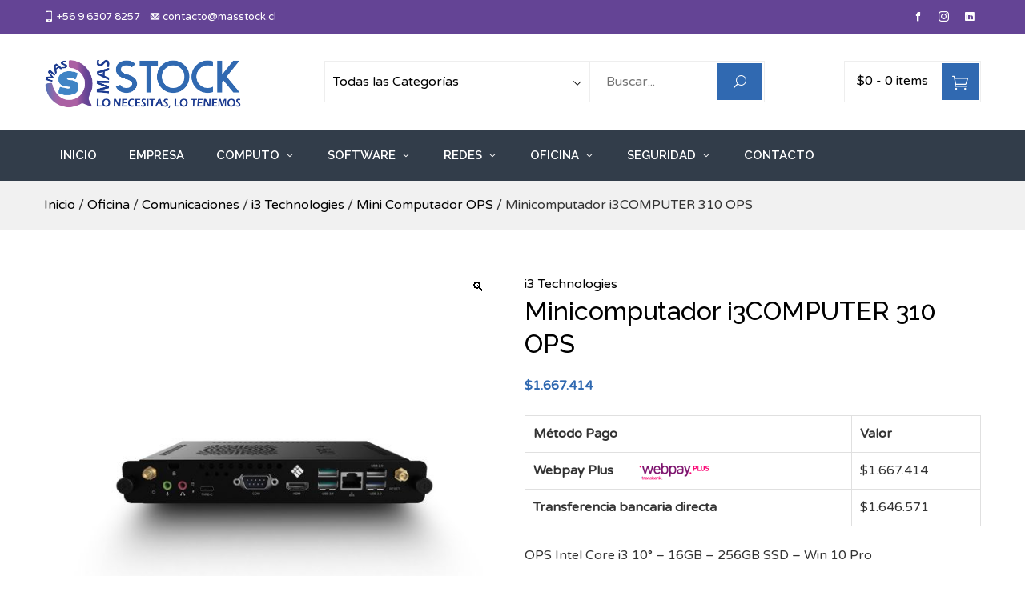

--- FILE ---
content_type: text/html; charset=UTF-8
request_url: https://www.masstock.cl/producto/minicomputador-i3computer-310-ops/
body_size: 20444
content:
<!doctype html>
<html lang="es">
    <head>
        <meta charset="UTF-8">
        <meta name="viewport" content="width=device-width, initial-scale=1">
        <link rel="profile" href="https://gmpg.org/xfn/11">

        <meta name='robots' content='index, follow, max-image-preview:large, max-snippet:-1, max-video-preview:-1' />

	<!-- This site is optimized with the Yoast SEO plugin v24.7 - https://yoast.com/wordpress/plugins/seo/ -->
	<title>Minicomputador i3COMPUTER 310 OPS &#8211; Más Stock</title>
	<meta name="description" content="Miniordenador compacto disponible con diferentes procesadores para adaptarse a diferentes presupuestos y estilos de trabajo." />
	<link rel="canonical" href="https://www.masstock.cl/producto/minicomputador-i3computer-310-ops/" />
	<meta property="og:locale" content="es_ES" />
	<meta property="og:type" content="article" />
	<meta property="og:title" content="Minicomputador i3COMPUTER 310 OPS &#8211; Más Stock" />
	<meta property="og:description" content="Miniordenador compacto disponible con diferentes procesadores para adaptarse a diferentes presupuestos y estilos de trabajo." />
	<meta property="og:url" content="https://www.masstock.cl/producto/minicomputador-i3computer-310-ops/" />
	<meta property="og:site_name" content="Más Stock" />
	<meta property="article:modified_time" content="2023-04-19T22:21:22+00:00" />
	<meta property="og:image" content="https://www.masstock.cl/wp-content/uploads/2023/01/1-12.jpg" />
	<meta property="og:image:width" content="1000" />
	<meta property="og:image:height" content="1000" />
	<meta property="og:image:type" content="image/jpeg" />
	<meta name="twitter:card" content="summary_large_image" />
	<script type="application/ld+json" class="yoast-schema-graph">{"@context":"https://schema.org","@graph":[{"@type":"WebPage","@id":"https://www.masstock.cl/producto/minicomputador-i3computer-310-ops/","url":"https://www.masstock.cl/producto/minicomputador-i3computer-310-ops/","name":"Minicomputador i3COMPUTER 310 OPS &#8211; Más Stock","isPartOf":{"@id":"https://www.masstock.cl/#website"},"primaryImageOfPage":{"@id":"https://www.masstock.cl/producto/minicomputador-i3computer-310-ops/#primaryimage"},"image":{"@id":"https://www.masstock.cl/producto/minicomputador-i3computer-310-ops/#primaryimage"},"thumbnailUrl":"https://www.masstock.cl/wp-content/uploads/2023/01/1-12.jpg","datePublished":"2023-01-02T16:27:34+00:00","dateModified":"2023-04-19T22:21:22+00:00","description":"Miniordenador compacto disponible con diferentes procesadores para adaptarse a diferentes presupuestos y estilos de trabajo.","breadcrumb":{"@id":"https://www.masstock.cl/producto/minicomputador-i3computer-310-ops/#breadcrumb"},"inLanguage":"es","potentialAction":[{"@type":"ReadAction","target":["https://www.masstock.cl/producto/minicomputador-i3computer-310-ops/"]}]},{"@type":"ImageObject","inLanguage":"es","@id":"https://www.masstock.cl/producto/minicomputador-i3computer-310-ops/#primaryimage","url":"https://www.masstock.cl/wp-content/uploads/2023/01/1-12.jpg","contentUrl":"https://www.masstock.cl/wp-content/uploads/2023/01/1-12.jpg","width":1000,"height":1000},{"@type":"BreadcrumbList","@id":"https://www.masstock.cl/producto/minicomputador-i3computer-310-ops/#breadcrumb","itemListElement":[{"@type":"ListItem","position":1,"name":"Portada","item":"https://www.masstock.cl/"},{"@type":"ListItem","position":2,"name":"Tienda","item":"https://www.masstock.cl/tienda/"},{"@type":"ListItem","position":3,"name":"Minicomputador i3COMPUTER 310 OPS"}]},{"@type":"WebSite","@id":"https://www.masstock.cl/#website","url":"https://www.masstock.cl/","name":"Más Stock","description":"Lo necesitas, lo tenemos","publisher":{"@id":"https://www.masstock.cl/#organization"},"potentialAction":[{"@type":"SearchAction","target":{"@type":"EntryPoint","urlTemplate":"https://www.masstock.cl/?s={search_term_string}"},"query-input":{"@type":"PropertyValueSpecification","valueRequired":true,"valueName":"search_term_string"}}],"inLanguage":"es"},{"@type":"Organization","@id":"https://www.masstock.cl/#organization","name":"Más Stock","url":"https://www.masstock.cl/","logo":{"@type":"ImageObject","inLanguage":"es","@id":"https://www.masstock.cl/#/schema/logo/image/","url":"https://www.masstock.cl/wp-content/uploads/2021/04/Logo.png","contentUrl":"https://www.masstock.cl/wp-content/uploads/2021/04/Logo.png","width":927,"height":259,"caption":"Más Stock"},"image":{"@id":"https://www.masstock.cl/#/schema/logo/image/"}}]}</script>
	<!-- / Yoast SEO plugin. -->


<link rel='dns-prefetch' href='//fonts.googleapis.com' />
<link rel="alternate" type="application/rss+xml" title="Más Stock &raquo; Feed" href="https://www.masstock.cl/feed/" />
<link rel="alternate" type="application/rss+xml" title="Más Stock &raquo; Feed de los comentarios" href="https://www.masstock.cl/comments/feed/" />
<link rel="alternate" type="application/rss+xml" title="Más Stock &raquo; Comentario Minicomputador i3COMPUTER 310 OPS del feed" href="https://www.masstock.cl/producto/minicomputador-i3computer-310-ops/feed/" />
<link rel="alternate" title="oEmbed (JSON)" type="application/json+oembed" href="https://www.masstock.cl/wp-json/oembed/1.0/embed?url=https%3A%2F%2Fwww.masstock.cl%2Fproducto%2Fminicomputador-i3computer-310-ops%2F" />
<link rel="alternate" title="oEmbed (XML)" type="text/xml+oembed" href="https://www.masstock.cl/wp-json/oembed/1.0/embed?url=https%3A%2F%2Fwww.masstock.cl%2Fproducto%2Fminicomputador-i3computer-310-ops%2F&#038;format=xml" />
<style id='wp-img-auto-sizes-contain-inline-css' type='text/css'>
img:is([sizes=auto i],[sizes^="auto," i]){contain-intrinsic-size:3000px 1500px}
/*# sourceURL=wp-img-auto-sizes-contain-inline-css */
</style>
<link rel='stylesheet' id='meta-store-woocommerce-style-css' href='https://www.masstock.cl/wp-content/themes/meta-store/woocommerce.css?ver=6.9' type='text/css' media='all' />
<style id='meta-store-woocommerce-style-inline-css' type='text/css'>
@font-face {
			font-family: "star";
			src: url("https://www.masstock.cl/wp-content/plugins/woocommerce/assets/fonts/star.eot");
			src: url("https://www.masstock.cl/wp-content/plugins/woocommerce/assets/fonts/star.eot?#iefix") format("embedded-opentype"),
				url("https://www.masstock.cl/wp-content/plugins/woocommerce/assets/fonts/star.woff") format("woff"),
				url("https://www.masstock.cl/wp-content/plugins/woocommerce/assets/fonts/star.ttf") format("truetype"),
				url("https://www.masstock.cl/wp-content/plugins/woocommerce/assets/fonts/star.svg#star") format("svg");
			font-weight: normal;
			font-style: normal;
		}
/*# sourceURL=meta-store-woocommerce-style-inline-css */
</style>
<style id='wp-emoji-styles-inline-css' type='text/css'>

	img.wp-smiley, img.emoji {
		display: inline !important;
		border: none !important;
		box-shadow: none !important;
		height: 1em !important;
		width: 1em !important;
		margin: 0 0.07em !important;
		vertical-align: -0.1em !important;
		background: none !important;
		padding: 0 !important;
	}
/*# sourceURL=wp-emoji-styles-inline-css */
</style>
<link rel='stylesheet' id='wp-block-library-css' href='https://www.masstock.cl/wp-includes/css/dist/block-library/style.min.css?ver=6.9' type='text/css' media='all' />
<link rel='stylesheet' id='wc-blocks-style-css' href='https://www.masstock.cl/wp-content/plugins/woocommerce/assets/client/blocks/wc-blocks.css?ver=wc-9.7.2' type='text/css' media='all' />
<style id='global-styles-inline-css' type='text/css'>
:root{--wp--preset--aspect-ratio--square: 1;--wp--preset--aspect-ratio--4-3: 4/3;--wp--preset--aspect-ratio--3-4: 3/4;--wp--preset--aspect-ratio--3-2: 3/2;--wp--preset--aspect-ratio--2-3: 2/3;--wp--preset--aspect-ratio--16-9: 16/9;--wp--preset--aspect-ratio--9-16: 9/16;--wp--preset--color--black: #000000;--wp--preset--color--cyan-bluish-gray: #abb8c3;--wp--preset--color--white: #ffffff;--wp--preset--color--pale-pink: #f78da7;--wp--preset--color--vivid-red: #cf2e2e;--wp--preset--color--luminous-vivid-orange: #ff6900;--wp--preset--color--luminous-vivid-amber: #fcb900;--wp--preset--color--light-green-cyan: #7bdcb5;--wp--preset--color--vivid-green-cyan: #00d084;--wp--preset--color--pale-cyan-blue: #8ed1fc;--wp--preset--color--vivid-cyan-blue: #0693e3;--wp--preset--color--vivid-purple: #9b51e0;--wp--preset--gradient--vivid-cyan-blue-to-vivid-purple: linear-gradient(135deg,rgb(6,147,227) 0%,rgb(155,81,224) 100%);--wp--preset--gradient--light-green-cyan-to-vivid-green-cyan: linear-gradient(135deg,rgb(122,220,180) 0%,rgb(0,208,130) 100%);--wp--preset--gradient--luminous-vivid-amber-to-luminous-vivid-orange: linear-gradient(135deg,rgb(252,185,0) 0%,rgb(255,105,0) 100%);--wp--preset--gradient--luminous-vivid-orange-to-vivid-red: linear-gradient(135deg,rgb(255,105,0) 0%,rgb(207,46,46) 100%);--wp--preset--gradient--very-light-gray-to-cyan-bluish-gray: linear-gradient(135deg,rgb(238,238,238) 0%,rgb(169,184,195) 100%);--wp--preset--gradient--cool-to-warm-spectrum: linear-gradient(135deg,rgb(74,234,220) 0%,rgb(151,120,209) 20%,rgb(207,42,186) 40%,rgb(238,44,130) 60%,rgb(251,105,98) 80%,rgb(254,248,76) 100%);--wp--preset--gradient--blush-light-purple: linear-gradient(135deg,rgb(255,206,236) 0%,rgb(152,150,240) 100%);--wp--preset--gradient--blush-bordeaux: linear-gradient(135deg,rgb(254,205,165) 0%,rgb(254,45,45) 50%,rgb(107,0,62) 100%);--wp--preset--gradient--luminous-dusk: linear-gradient(135deg,rgb(255,203,112) 0%,rgb(199,81,192) 50%,rgb(65,88,208) 100%);--wp--preset--gradient--pale-ocean: linear-gradient(135deg,rgb(255,245,203) 0%,rgb(182,227,212) 50%,rgb(51,167,181) 100%);--wp--preset--gradient--electric-grass: linear-gradient(135deg,rgb(202,248,128) 0%,rgb(113,206,126) 100%);--wp--preset--gradient--midnight: linear-gradient(135deg,rgb(2,3,129) 0%,rgb(40,116,252) 100%);--wp--preset--font-size--small: 13px;--wp--preset--font-size--medium: 20px;--wp--preset--font-size--large: 36px;--wp--preset--font-size--x-large: 42px;--wp--preset--font-family--inter: "Inter", sans-serif;--wp--preset--font-family--cardo: Cardo;--wp--preset--spacing--20: 0.44rem;--wp--preset--spacing--30: 0.67rem;--wp--preset--spacing--40: 1rem;--wp--preset--spacing--50: 1.5rem;--wp--preset--spacing--60: 2.25rem;--wp--preset--spacing--70: 3.38rem;--wp--preset--spacing--80: 5.06rem;--wp--preset--shadow--natural: 6px 6px 9px rgba(0, 0, 0, 0.2);--wp--preset--shadow--deep: 12px 12px 50px rgba(0, 0, 0, 0.4);--wp--preset--shadow--sharp: 6px 6px 0px rgba(0, 0, 0, 0.2);--wp--preset--shadow--outlined: 6px 6px 0px -3px rgb(255, 255, 255), 6px 6px rgb(0, 0, 0);--wp--preset--shadow--crisp: 6px 6px 0px rgb(0, 0, 0);}:where(.is-layout-flex){gap: 0.5em;}:where(.is-layout-grid){gap: 0.5em;}body .is-layout-flex{display: flex;}.is-layout-flex{flex-wrap: wrap;align-items: center;}.is-layout-flex > :is(*, div){margin: 0;}body .is-layout-grid{display: grid;}.is-layout-grid > :is(*, div){margin: 0;}:where(.wp-block-columns.is-layout-flex){gap: 2em;}:where(.wp-block-columns.is-layout-grid){gap: 2em;}:where(.wp-block-post-template.is-layout-flex){gap: 1.25em;}:where(.wp-block-post-template.is-layout-grid){gap: 1.25em;}.has-black-color{color: var(--wp--preset--color--black) !important;}.has-cyan-bluish-gray-color{color: var(--wp--preset--color--cyan-bluish-gray) !important;}.has-white-color{color: var(--wp--preset--color--white) !important;}.has-pale-pink-color{color: var(--wp--preset--color--pale-pink) !important;}.has-vivid-red-color{color: var(--wp--preset--color--vivid-red) !important;}.has-luminous-vivid-orange-color{color: var(--wp--preset--color--luminous-vivid-orange) !important;}.has-luminous-vivid-amber-color{color: var(--wp--preset--color--luminous-vivid-amber) !important;}.has-light-green-cyan-color{color: var(--wp--preset--color--light-green-cyan) !important;}.has-vivid-green-cyan-color{color: var(--wp--preset--color--vivid-green-cyan) !important;}.has-pale-cyan-blue-color{color: var(--wp--preset--color--pale-cyan-blue) !important;}.has-vivid-cyan-blue-color{color: var(--wp--preset--color--vivid-cyan-blue) !important;}.has-vivid-purple-color{color: var(--wp--preset--color--vivid-purple) !important;}.has-black-background-color{background-color: var(--wp--preset--color--black) !important;}.has-cyan-bluish-gray-background-color{background-color: var(--wp--preset--color--cyan-bluish-gray) !important;}.has-white-background-color{background-color: var(--wp--preset--color--white) !important;}.has-pale-pink-background-color{background-color: var(--wp--preset--color--pale-pink) !important;}.has-vivid-red-background-color{background-color: var(--wp--preset--color--vivid-red) !important;}.has-luminous-vivid-orange-background-color{background-color: var(--wp--preset--color--luminous-vivid-orange) !important;}.has-luminous-vivid-amber-background-color{background-color: var(--wp--preset--color--luminous-vivid-amber) !important;}.has-light-green-cyan-background-color{background-color: var(--wp--preset--color--light-green-cyan) !important;}.has-vivid-green-cyan-background-color{background-color: var(--wp--preset--color--vivid-green-cyan) !important;}.has-pale-cyan-blue-background-color{background-color: var(--wp--preset--color--pale-cyan-blue) !important;}.has-vivid-cyan-blue-background-color{background-color: var(--wp--preset--color--vivid-cyan-blue) !important;}.has-vivid-purple-background-color{background-color: var(--wp--preset--color--vivid-purple) !important;}.has-black-border-color{border-color: var(--wp--preset--color--black) !important;}.has-cyan-bluish-gray-border-color{border-color: var(--wp--preset--color--cyan-bluish-gray) !important;}.has-white-border-color{border-color: var(--wp--preset--color--white) !important;}.has-pale-pink-border-color{border-color: var(--wp--preset--color--pale-pink) !important;}.has-vivid-red-border-color{border-color: var(--wp--preset--color--vivid-red) !important;}.has-luminous-vivid-orange-border-color{border-color: var(--wp--preset--color--luminous-vivid-orange) !important;}.has-luminous-vivid-amber-border-color{border-color: var(--wp--preset--color--luminous-vivid-amber) !important;}.has-light-green-cyan-border-color{border-color: var(--wp--preset--color--light-green-cyan) !important;}.has-vivid-green-cyan-border-color{border-color: var(--wp--preset--color--vivid-green-cyan) !important;}.has-pale-cyan-blue-border-color{border-color: var(--wp--preset--color--pale-cyan-blue) !important;}.has-vivid-cyan-blue-border-color{border-color: var(--wp--preset--color--vivid-cyan-blue) !important;}.has-vivid-purple-border-color{border-color: var(--wp--preset--color--vivid-purple) !important;}.has-vivid-cyan-blue-to-vivid-purple-gradient-background{background: var(--wp--preset--gradient--vivid-cyan-blue-to-vivid-purple) !important;}.has-light-green-cyan-to-vivid-green-cyan-gradient-background{background: var(--wp--preset--gradient--light-green-cyan-to-vivid-green-cyan) !important;}.has-luminous-vivid-amber-to-luminous-vivid-orange-gradient-background{background: var(--wp--preset--gradient--luminous-vivid-amber-to-luminous-vivid-orange) !important;}.has-luminous-vivid-orange-to-vivid-red-gradient-background{background: var(--wp--preset--gradient--luminous-vivid-orange-to-vivid-red) !important;}.has-very-light-gray-to-cyan-bluish-gray-gradient-background{background: var(--wp--preset--gradient--very-light-gray-to-cyan-bluish-gray) !important;}.has-cool-to-warm-spectrum-gradient-background{background: var(--wp--preset--gradient--cool-to-warm-spectrum) !important;}.has-blush-light-purple-gradient-background{background: var(--wp--preset--gradient--blush-light-purple) !important;}.has-blush-bordeaux-gradient-background{background: var(--wp--preset--gradient--blush-bordeaux) !important;}.has-luminous-dusk-gradient-background{background: var(--wp--preset--gradient--luminous-dusk) !important;}.has-pale-ocean-gradient-background{background: var(--wp--preset--gradient--pale-ocean) !important;}.has-electric-grass-gradient-background{background: var(--wp--preset--gradient--electric-grass) !important;}.has-midnight-gradient-background{background: var(--wp--preset--gradient--midnight) !important;}.has-small-font-size{font-size: var(--wp--preset--font-size--small) !important;}.has-medium-font-size{font-size: var(--wp--preset--font-size--medium) !important;}.has-large-font-size{font-size: var(--wp--preset--font-size--large) !important;}.has-x-large-font-size{font-size: var(--wp--preset--font-size--x-large) !important;}
/*# sourceURL=global-styles-inline-css */
</style>

<style id='classic-theme-styles-inline-css' type='text/css'>
/*! This file is auto-generated */
.wp-block-button__link{color:#fff;background-color:#32373c;border-radius:9999px;box-shadow:none;text-decoration:none;padding:calc(.667em + 2px) calc(1.333em + 2px);font-size:1.125em}.wp-block-file__button{background:#32373c;color:#fff;text-decoration:none}
/*# sourceURL=/wp-includes/css/classic-themes.min.css */
</style>
<link rel='stylesheet' id='wp-components-css' href='https://www.masstock.cl/wp-includes/css/dist/components/style.min.css?ver=6.9' type='text/css' media='all' />
<link rel='stylesheet' id='wp-preferences-css' href='https://www.masstock.cl/wp-includes/css/dist/preferences/style.min.css?ver=6.9' type='text/css' media='all' />
<link rel='stylesheet' id='wp-block-editor-css' href='https://www.masstock.cl/wp-includes/css/dist/block-editor/style.min.css?ver=6.9' type='text/css' media='all' />
<link rel='stylesheet' id='popup-maker-block-library-style-css' href='https://www.masstock.cl/wp-content/plugins/popup-maker/dist/packages/block-library-style.css?ver=dbea705cfafe089d65f1' type='text/css' media='all' />
<link rel='stylesheet' id='extended-flat-rate-shipping-woocommerce-css' href='https://www.masstock.cl/wp-content/plugins/advanced-free-flat-shipping-woocommerce/public/css/extended-flat-rate-shipping-woocommerce-public.css?ver=1.6.4.61' type='text/css' media='all' />
<link rel='stylesheet' id='contact-form-7-css' href='https://www.masstock.cl/wp-content/plugins/contact-form-7/includes/css/styles.css?ver=6.1.2' type='text/css' media='all' />
<link rel='stylesheet' id='document-gallery-css' href='https://www.masstock.cl/wp-content/plugins/document-gallery/assets/css/style.min.css?ver=4.4.4' type='text/css' media='all' />
<link rel='stylesheet' id='advanced-flat-rate-shipping-for-woocommerce-css' href='https://www.masstock.cl/wp-content/plugins/woo-extra-flat-rate/public/css/advanced-flat-rate-shipping-for-woocommerce-public.css?ver=v4.4.0' type='text/css' media='all' />
<link rel='stylesheet' id='font-awesome-min-css' href='https://www.masstock.cl/wp-content/plugins/woo-extra-flat-rate/public/css/font-awesome.min.css?ver=v4.4.0' type='text/css' media='all' />
<link rel='stylesheet' id='photoswipe-css' href='https://www.masstock.cl/wp-content/plugins/woocommerce/assets/css/photoswipe/photoswipe.min.css?ver=9.7.2' type='text/css' media='all' />
<link rel='stylesheet' id='photoswipe-default-skin-css' href='https://www.masstock.cl/wp-content/plugins/woocommerce/assets/css/photoswipe/default-skin/default-skin.min.css?ver=9.7.2' type='text/css' media='all' />
<style id='woocommerce-inline-inline-css' type='text/css'>
.woocommerce form .form-row .required { visibility: visible; }
/*# sourceURL=woocommerce-inline-inline-css */
</style>
<link rel='stylesheet' id='wpos-slick-style-css' href='https://www.masstock.cl/wp-content/plugins/wp-logo-showcase-responsive-slider-slider/assets/css/slick.css?ver=3.8.3' type='text/css' media='all' />
<link rel='stylesheet' id='wpls-public-style-css' href='https://www.masstock.cl/wp-content/plugins/wp-logo-showcase-responsive-slider-slider/assets/css/wpls-public.css?ver=3.8.3' type='text/css' media='all' />
<link rel='stylesheet' id='brands-styles-css' href='https://www.masstock.cl/wp-content/plugins/woocommerce/assets/css/brands.css?ver=9.7.2' type='text/css' media='all' />
<link rel='stylesheet' id='elegant-icons-css' href='https://www.masstock.cl/wp-content/themes/meta-store/vendors/elegant-icons/elegant-icons.css?ver=6.9' type='text/css' media='' />
<link rel='stylesheet' id='materialdesignicons-css' href='https://www.masstock.cl/wp-content/themes/meta-store/vendors/materialdesignicons/materialdesignicons.css?ver=6.9' type='text/css' media='' />
<link rel='stylesheet' id='icofont-css' href='https://www.masstock.cl/wp-content/themes/meta-store/vendors/icofont/icofont.css?ver=6.9' type='text/css' media='' />
<link rel='stylesheet' id='chld_thm_cfg_parent-css' href='https://www.masstock.cl/wp-content/themes/meta-store/style.css?ver=6.9' type='text/css' media='all' />
<link rel='stylesheet' id='meta-store-fonts-css' href='//fonts.googleapis.com/css?family=Varela+Round%3A400%7CRaleway%3A100%2C200%2C300%2C400%2C500%2C600%2C700%2C800%2C900%2C100i%2C200i%2C300i%2C400i%2C500i%2C600i%2C700i%2C800i%2C900i&#038;subset=latin%2Clatin-ext' type='text/css' media='all' />
<link rel='stylesheet' id='meta-store-style-css' href='https://www.masstock.cl/wp-content/themes/meta-store-child/style.css?ver=1.0.9.1618261658' type='text/css' media='' />
<style id='meta-store-style-inline-css' type='text/css'>
.ms-site-title{position:absolute;clip:rect(1px,1px,1px,1px)}.ms-site-description{position:absolute;clip:rect(1px,1px,1px,1px)}.ms-site-title{color:#000000}.ms-site-description{color:#000000}.ms-container{width:1170px}body.ms-boxed #ms-page{width:1170px}body #ms-secondary{width:30%}body.ms-right-sidebar #ms-primary,body.ms-left-sidebar #ms-primary{width:70%}:root{--meta-store-primary-color:#3069b1}button,input[type='button'],input[type='reset'],input[type='submit'],.ms-top-header,.ms-header-style3 .ms-bottom-main-header,.ms-site-header-cart .ms-cart-icon,.ms-search-toggle a,.ms-toggle-menu-wrap .ms-toggle-label,.ms-mobile-search-form-close,.ms-contact-no .ms-contact-box > a,.ms-header-style3 .ms-header-bar,.ms-blog-layout1 .ms-archive-list .ms-archive-meta .ms-post-categories a,.error-404 .home-pg-btn,#ms-gotop,.woocommerce .button,.onsale,.demo_store,.widget_price_filter .ui-slider .ui-slider-handle,.widget_price_filter .ui-slider .ui-slider-range,.woocommerce-MyAccount-navigation ul li.is-active a,.product_list_widget li .remove_from_cart_button,body .tnp-widget-minimal input.tnp-submit{background:#3069b1}a:hover,a:focus,a:active,.ms-archive-list h3.ms-archive-title a:hover,.ms-archive-list .ms-archive-footer .ms-archive-read-more:hover,.ms-blog-layout2 .ms-archive-list .ms-post-categories a:hover,.ms-widget-area .widget ul a:hover,.wp-calendar-nav a:hover,.error-404 .page-title,ul.products li.product .ms-woocommerce-product-info .button,ul.products li.product .ms-woocommerce-product-info .added_to_cart,.woocommerce-tabs ul.tabs li.active a,.star-rating span::before,p.stars:hover a::before,p.stars.selected a.active::before,p.stars.selected a:not(.active)::before{color:#3069b1}.pagination a.page-numbers:hover,ul.products li.product .ms-woocommerce-product-info .button,ul.products li.product .ms-woocommerce-product-info .added_to_cart,.woocommerce-pagination .page-numbers li a:hover{border-color:#3069b1}.ms-widget-area .widget,.woocommerce-tabs ul.tabs li.active a{border-top-color:#3069b1}.comment-body:hover,.onsale:after{border-left-color:#3069b1}.onsale:after{border-right-color:#3069b1}.ms-preloader svg circle,.ms-preloader svg line{stroke:#3069b1}.ms-site-content h1,.ms-site-content h2,.ms-site-content h3,.ms-site-content h4,.ms-site-content h5,.ms-site-content h6{color:#000000}.ms-site-content{color:#333333}a{color:#000000}a:hover{color:#644495}.ms-page-banner{background-color:#573b82}.ms-page-banner .ms-page-title{color:#FFFFFF}.ms-breadcrumb-trail ul li{color:#FFFFFF}.ms-breadcrumb-trail ul li a,.ms-breadcrumb-trail ul li a:after{color:#FFFFFF}.ms-page-banner{padding:40px 0}.ms-top-header .ms-container{height:42px}.ms-top-header{background-color:rgba(100,68,149,1)}.ms-top-header,.ms-top-header *{color:#ffffff}.ms-top-header a{color:#FFFFFF}.ms-site-branding img.custom-logo{max-width:250px}.ms-top-footer-col .widget-title{color:#c8c8c8}.ms-bottom-footer{border-top-color:#444444}.ms-site-footer{color:#969696}.ms-site-footer a{color:#EEEEEE}body{font-family:'Varela Round',serif;font-weight:400;text-transform:none;text-decoration:none;font-size:16px;line-height:1.6;color:#333333}.ms-site-header ul.ms-main-menu > li > a,.ms-site-header .ms-main-navigation{font-family:'Raleway',serif;font-weight:600;text-transform:uppercase;text-decoration:none;font-size:15px;line-height:2}h1,h2,h3,h4,h5,h6{font-family:'Raleway',serif;font-weight:500;text-transform:none;text-decoration:none;line-height:1.3;color:#000000}@media screen and (max-width:1210px){.ms-container,.elementor-section.elementor-section-boxed.elementor-section-stretched>.elementor-container,.elementor-template-full-width .elementor-section.elementor-section-boxed>.elementor-container{width:100%;padding-left:40px;padding-right:40px}body.ms-boxed #ms-page{width:auto;margin:20px}}@media screen and (max-width:768px){}@media screen and (max-width:480px){}
/*# sourceURL=meta-store-style-inline-css */
</style>
<link rel='stylesheet' id='pwb-styles-frontend-css' href='https://www.masstock.cl/wp-content/plugins/perfect-woocommerce-brands/build/frontend/css/style.css?ver=3.5.0' type='text/css' media='all' />
<link rel='stylesheet' id='wcmmq-front-style-css' href='https://www.masstock.cl/wp-content/plugins/woo-min-max-quantity-step-control-single/assets/css/wcmmq-front.css?ver=1.0.0' type='text/css' media='all' />
		<script type="text/javascript">
			ajaxurl = typeof(ajaxurl) !== 'string' ? 'https://www.masstock.cl/wp-admin/admin-ajax.php' : ajaxurl;
		</script>
		<!--n2css--><!--n2js--><script type="text/javascript" src="https://www.masstock.cl/wp-includes/js/jquery/jquery.min.js?ver=3.7.1" id="jquery-core-js"></script>
<script type="text/javascript" src="https://www.masstock.cl/wp-includes/js/jquery/jquery-migrate.min.js?ver=3.4.1" id="jquery-migrate-js"></script>
<script type="text/javascript" src="https://www.masstock.cl/wp-content/plugins/advanced-free-flat-shipping-woocommerce/public/js/extended-flat-rate-shipping-woocommerce-public.js?ver=1.6.4.61" id="extended-flat-rate-shipping-woocommerce-js"></script>
<script type="text/javascript" src="https://www.masstock.cl/wp-content/plugins/woo-extra-flat-rate/public/js/advanced-flat-rate-shipping-for-woocommerce-public.js?ver=v4.4.0" id="advanced-flat-rate-shipping-for-woocommerce-js"></script>
<script type="text/javascript" src="https://www.masstock.cl/wp-content/plugins/woocommerce/assets/js/jquery-blockui/jquery.blockUI.min.js?ver=2.7.0-wc.9.7.2" id="jquery-blockui-js" defer="defer" data-wp-strategy="defer"></script>
<script type="text/javascript" id="wc-add-to-cart-js-extra">
/* <![CDATA[ */
var wc_add_to_cart_params = {"ajax_url":"/wp-admin/admin-ajax.php","wc_ajax_url":"/?wc-ajax=%%endpoint%%","i18n_view_cart":"Ver carrito","cart_url":"https://www.masstock.cl/cart/","is_cart":"","cart_redirect_after_add":"yes"};
//# sourceURL=wc-add-to-cart-js-extra
/* ]]> */
</script>
<script type="text/javascript" src="https://www.masstock.cl/wp-content/plugins/woocommerce/assets/js/frontend/add-to-cart.min.js?ver=9.7.2" id="wc-add-to-cart-js" defer="defer" data-wp-strategy="defer"></script>
<script type="text/javascript" src="https://www.masstock.cl/wp-content/plugins/woocommerce/assets/js/zoom/jquery.zoom.min.js?ver=1.7.21-wc.9.7.2" id="zoom-js" defer="defer" data-wp-strategy="defer"></script>
<script type="text/javascript" src="https://www.masstock.cl/wp-content/plugins/woocommerce/assets/js/flexslider/jquery.flexslider.min.js?ver=2.7.2-wc.9.7.2" id="flexslider-js" defer="defer" data-wp-strategy="defer"></script>
<script type="text/javascript" src="https://www.masstock.cl/wp-content/plugins/woocommerce/assets/js/photoswipe/photoswipe.min.js?ver=4.1.1-wc.9.7.2" id="photoswipe-js" defer="defer" data-wp-strategy="defer"></script>
<script type="text/javascript" src="https://www.masstock.cl/wp-content/plugins/woocommerce/assets/js/photoswipe/photoswipe-ui-default.min.js?ver=4.1.1-wc.9.7.2" id="photoswipe-ui-default-js" defer="defer" data-wp-strategy="defer"></script>
<script type="text/javascript" id="wc-single-product-js-extra">
/* <![CDATA[ */
var wc_single_product_params = {"i18n_required_rating_text":"Por favor elige una puntuaci\u00f3n","i18n_rating_options":["1 de 5 estrellas","2 de 5 estrellas","3 de 5 estrellas","4 de 5 estrellas","5 de 5 estrellas"],"i18n_product_gallery_trigger_text":"Ver galer\u00eda de im\u00e1genes a pantalla completa","review_rating_required":"yes","flexslider":{"rtl":false,"animation":"slide","smoothHeight":true,"directionNav":false,"controlNav":"thumbnails","slideshow":false,"animationSpeed":500,"animationLoop":false,"allowOneSlide":false},"zoom_enabled":"1","zoom_options":[],"photoswipe_enabled":"1","photoswipe_options":{"shareEl":false,"closeOnScroll":false,"history":false,"hideAnimationDuration":0,"showAnimationDuration":0},"flexslider_enabled":"1"};
//# sourceURL=wc-single-product-js-extra
/* ]]> */
</script>
<script type="text/javascript" src="https://www.masstock.cl/wp-content/plugins/woocommerce/assets/js/frontend/single-product.min.js?ver=9.7.2" id="wc-single-product-js" defer="defer" data-wp-strategy="defer"></script>
<script type="text/javascript" src="https://www.masstock.cl/wp-content/plugins/woocommerce/assets/js/js-cookie/js.cookie.min.js?ver=2.1.4-wc.9.7.2" id="js-cookie-js" defer="defer" data-wp-strategy="defer"></script>
<script type="text/javascript" id="woocommerce-js-extra">
/* <![CDATA[ */
var woocommerce_params = {"ajax_url":"/wp-admin/admin-ajax.php","wc_ajax_url":"/?wc-ajax=%%endpoint%%","i18n_password_show":"Mostrar contrase\u00f1a","i18n_password_hide":"Ocultar contrase\u00f1a"};
//# sourceURL=woocommerce-js-extra
/* ]]> */
</script>
<script type="text/javascript" src="https://www.masstock.cl/wp-content/plugins/woocommerce/assets/js/frontend/woocommerce.min.js?ver=9.7.2" id="woocommerce-js" defer="defer" data-wp-strategy="defer"></script>
<link rel="https://api.w.org/" href="https://www.masstock.cl/wp-json/" /><link rel="alternate" title="JSON" type="application/json" href="https://www.masstock.cl/wp-json/wp/v2/product/6870" /><link rel="EditURI" type="application/rsd+xml" title="RSD" href="https://www.masstock.cl/xmlrpc.php?rsd" />
<meta name="generator" content="WordPress 6.9" />
<meta name="generator" content="WooCommerce 9.7.2" />
<link rel='shortlink' href='https://www.masstock.cl/?p=6870' />

		<!-- GA Google Analytics @ https://m0n.co/ga -->
		<script async src="https://www.googletagmanager.com/gtag/js?id=UA-196126040-1"></script>
		<script>
			window.dataLayer = window.dataLayer || [];
			function gtag(){dataLayer.push(arguments);}
			gtag('js', new Date());
			gtag('config', 'UA-196126040-1');
		</script>

	<style type="text/css">
span.wcmmq_prefix {
    float: left;
    padding: 10px;
    margin: 0;
}
</style>	<noscript><style>.woocommerce-product-gallery{ opacity: 1 !important; }</style></noscript>
	<meta name="generator" content="Elementor 3.32.4; features: additional_custom_breakpoints; settings: css_print_method-external, google_font-enabled, font_display-auto">
<style type="text/css">.recentcomments a{display:inline !important;padding:0 !important;margin:0 !important;}</style>			<style>
				.e-con.e-parent:nth-of-type(n+4):not(.e-lazyloaded):not(.e-no-lazyload),
				.e-con.e-parent:nth-of-type(n+4):not(.e-lazyloaded):not(.e-no-lazyload) * {
					background-image: none !important;
				}
				@media screen and (max-height: 1024px) {
					.e-con.e-parent:nth-of-type(n+3):not(.e-lazyloaded):not(.e-no-lazyload),
					.e-con.e-parent:nth-of-type(n+3):not(.e-lazyloaded):not(.e-no-lazyload) * {
						background-image: none !important;
					}
				}
				@media screen and (max-height: 640px) {
					.e-con.e-parent:nth-of-type(n+2):not(.e-lazyloaded):not(.e-no-lazyload),
					.e-con.e-parent:nth-of-type(n+2):not(.e-lazyloaded):not(.e-no-lazyload) * {
						background-image: none !important;
					}
				}
			</style>
			<style class='wp-fonts-local' type='text/css'>
@font-face{font-family:Inter;font-style:normal;font-weight:300 900;font-display:fallback;src:url('https://www.masstock.cl/wp-content/plugins/woocommerce/assets/fonts/Inter-VariableFont_slnt,wght.woff2') format('woff2');font-stretch:normal;}
@font-face{font-family:Cardo;font-style:normal;font-weight:400;font-display:fallback;src:url('https://www.masstock.cl/wp-content/plugins/woocommerce/assets/fonts/cardo_normal_400.woff2') format('woff2');}
</style>
<link rel="icon" href="https://www.masstock.cl/wp-content/uploads/2021/04/cropped-favicon-32x32.jpg" sizes="32x32" />
<link rel="icon" href="https://www.masstock.cl/wp-content/uploads/2021/04/cropped-favicon-192x192.jpg" sizes="192x192" />
<link rel="apple-touch-icon" href="https://www.masstock.cl/wp-content/uploads/2021/04/cropped-favicon-180x180.jpg" />
<meta name="msapplication-TileImage" content="https://www.masstock.cl/wp-content/uploads/2021/04/cropped-favicon-270x270.jpg" />
    </head>

    <body class="wp-singular product-template-default single single-product postid-6870 wp-custom-logo wp-theme-meta-store wp-child-theme-meta-store-child theme-meta-store woocommerce woocommerce-page woocommerce-no-js meta-store-theme ms-wide ms-no-sidebar woocommerce-active elementor-default elementor-kit-457">
        
                    <a href="#" id="ms-gotop"><i class="arrow_carrot-up"></i></a>
            
        <div id="ms-page" class="ms-site">
            <a class="skip-link screen-reader-text" href="#ms-content">Skip to content</a>

                    <header id="ms-masthead" class="ms-site-header ms-header-style1">
                            <div class="ms-top-header ms-top-header-with-left-right">
                    <div class="ms-container">
                                                    <!-- left top header -->
                            <div class="ms-top-header-left">
                                        <div class="ms-top-txtblock">
            <a href="tel:56963078257"><i class="icofont-ui-touch-phone"></i> +56 9 6307 8257</a>
&nbsp;&nbsp;&nbsp;<i class="icofont-email"></i> contacto@masstock.cl        </div>
                                    </div>
                        
                        
                                                    <!-- right top header -->
                            <div class="ms-top-header-right">
                                            <ul class="ms-top-social-icons">
                                        <li><a href="https://www.facebook.com/masstockFB"><span class="icofont-facebook"></span></a></li>
                                                <li><a href="https://www.instagram.com/masstock.cl"><span class="icofont-instagram"></span></a></li>
                                                <li><a href="https://www.linkedin.com/in/mas-stock-mas-stock-3b0557210/"><span class="icofont-linkedin"></span></a></li>
                                    </ul>
                                        </div>
                                            </div>
                </div>
                            <div class="ms-main-header">
                        <div class="ms-top-main-header">
            <div class="ms-container">
                        <div class="ms-site-branding">
            <a href="https://www.masstock.cl/" class="custom-logo-link" rel="home"><img fetchpriority="high" width="927" height="259" src="https://www.masstock.cl/wp-content/uploads/2021/04/Logo.png" class="custom-logo" alt="Más Stock" decoding="async" srcset="https://www.masstock.cl/wp-content/uploads/2021/04/Logo.png 927w, https://www.masstock.cl/wp-content/uploads/2021/04/Logo-600x168.png 600w, https://www.masstock.cl/wp-content/uploads/2021/04/Logo-300x84.png 300w, https://www.masstock.cl/wp-content/uploads/2021/04/Logo-768x215.png 768w" sizes="(max-width: 927px) 100vw, 927px" /></a>            <div class="ms-site-title-description">
                                    <p class="ms-site-title"><a href="https://www.masstock.cl/" rel="home">Más Stock</a></p>
                                    <p class="ms-site-description">Lo necesitas, lo tenemos</p>
                            </div>
        </div><!-- .site-branding -->
        
                                                <form method="get" class="ms-product-search-form" action="https://www.masstock.cl/">
            <select  name='product_category' id='ms-product-category' class='ms-postform'>
	<option value='0' selected='selected'>Todas las Categorías</option>
	<option class="level-0" value="30">Sin categorizar</option>
	<option class="level-0" value="31">Computo</option>
	<option class="level-0" value="32">Accesorios para computación</option>
	<option class="level-0" value="33">Computadores</option>
	<option class="level-0" value="35">Almacenamiento</option>
	<option class="level-0" value="36">Memorias</option>
	<option class="level-0" value="37">Periféricos</option>
	<option class="level-0" value="38">Monitores y Proyectores</option>
	<option class="level-0" value="40">UPS</option>
	<option class="level-0" value="41">Software</option>
	<option class="level-0" value="42">Redes</option>
	<option class="level-0" value="44">Puntos de acceso</option>
	<option class="level-0" value="45">Adaptadores y controladores</option>
	<option class="level-0" value="46">Antenas</option>
	<option class="level-0" value="47">Routers</option>
	<option class="level-0" value="48">Cables</option>
	<option class="level-0" value="49">Accesorios para cableado</option>
	<option class="level-0" value="50">Conectores</option>
	<option class="level-0" value="52">Hubs y Switch</option>
	<option class="level-0" value="56">Herramientas</option>
	<option class="level-0" value="57">Oficina</option>
	<option class="level-0" value="58">Comunicaciones</option>
	<option class="level-0" value="59">Impresoras y Scanners</option>
	<option class="level-0" value="60">Consumibles</option>
	<option class="level-0" value="64">Seguridad</option>
	<option class="level-0" value="66">Vigilancia</option>
	<option class="level-0" value="67">Control de acceso</option>
	<option class="level-0" value="78">Audífonos y Auriculares</option>
	<option class="level-0" value="79">Todo-en-Uno</option>
	<option class="level-0" value="80">Computadores de Mesa</option>
	<option class="level-0" value="81">Portátiles</option>
	<option class="level-0" value="82">Servidores</option>
	<option class="level-0" value="83">Tablets</option>
	<option class="level-0" value="85">Cables</option>
	<option class="level-0" value="86">Accesorios para computadores de mesa</option>
	<option class="level-0" value="87">Mouse pads y wrist pads</option>
	<option class="level-0" value="88">Accesorios para Portátiles</option>
	<option class="level-0" value="89">Seguridad</option>
	<option class="level-0" value="92">Adaptadores y Controladoras</option>
	<option class="level-0" value="93">Cables</option>
	<option class="level-0" value="94">Discos Duros Externos</option>
	<option class="level-0" value="95">Discos Ópticos Externos</option>
	<option class="level-0" value="96">Discos Duros Internos</option>
	<option class="level-0" value="97">Almacenamiento de Redes (NAS)</option>
	<option class="level-0" value="98">SSD</option>
	<option class="level-0" value="101">Módulos RAM</option>
	<option class="level-0" value="102">Unidades Flash USB</option>
	<option class="level-0" value="103">Monitores</option>
	<option class="level-0" value="104">Accesorios Monitores</option>
	<option class="level-0" value="105">Accesorios Proyectores</option>
	<option class="level-0" value="106">Proyectores</option>
	<option class="level-0" value="108">Teclados</option>
	<option class="level-0" value="109">Mouse</option>
	<option class="level-0" value="110">USB Hubs</option>
	<option class="level-0" value="111">Sillas</option>
	<option class="level-0" value="114">Video Conferencia</option>
	<option class="level-0" value="117">Kit de Impresión</option>
	<option class="level-0" value="119">Impresoras INK-JET</option>
	<option class="level-0" value="120">Impresoras de Etiquetas</option>
	<option class="level-0" value="121">Impresoras Láser</option>
	<option class="level-0" value="122">Impresoras Multifuncionales</option>
	<option class="level-0" value="123">Escáners</option>
	<option class="level-0" value="126">Webcams</option>
	<option class="level-0" value="133">Cámaras Análogas</option>
	<option class="level-0" value="134">DVRs</option>
	<option class="level-0" value="135">Cámaras de Red</option>
	<option class="level-0" value="136">NVRs</option>
	<option class="level-0" value="138">Tarjetas</option>
	<option class="level-0" value="139">Sistemas de Puerta</option>
	<option class="level-0" value="140">Kits</option>
	<option class="level-0" value="141">Paneles</option>
	<option class="level-0" value="144">Aplicaciones para negocio y oficina</option>
	<option class="level-0" value="145">Software para Servidores Enterprise</option>
	<option class="level-0" value="146">Sistema Operativo</option>
	<option class="level-0" value="147">Aplicaciones de Seguridad</option>
	<option class="level-0" value="178">Discos Ópticos Internos</option>
	<option class="level-0" value="211">Componentes</option>
	<option class="level-0" value="212">Motherboards</option>
	<option class="level-0" value="218">Fuentes de Poder</option>
	<option class="level-0" value="225">Tarjetas de video</option>
	<option class="level-0" value="229">Procesadores</option>
	<option class="level-0" value="230">Mochilas</option>
	<option class="level-0" value="231">RAM para Servidores</option>
	<option class="level-0" value="236">Plotter</option>
	<option class="level-0" value="244">i3 Technologies</option>
	<option class="level-0" value="245">Pantallas Interactivas</option>
	<option class="level-0" value="246">Mini Computador OPS</option>
	<option class="level-0" value="247">Presentación Inhalámbrica</option>
	<option class="level-0" value="248">Cubos Interactivos</option>
	<option class="level-0" value="249">Licencias</option>
	<option class="level-0" value="250">Accesorios</option>
</select>
            <input type="search" class="ms-search-field" placeholder="Buscar..." value="" name="s" title="Search for:" />
            <input type="hidden" name="post_type" value="product" />
            <button type="submit" class="ms-search-submit" type="search"><i class="icon_search"></i></button>
        </form>
                            
                    <div class="ms-cart-search ms-cart-active">
                                <div id="ms-site-header-cart" class="ms-site-header-cart">
            <a href="https://www.masstock.cl/cart/" class="ms-cart-icon"><span class="icon_cart_alt"></span></a>
            <div class="ms-cart-price ">
                        <a class="ms-cart-contents" href="https://www.masstock.cl/cart/" title="View your shopping cart">
                        <span class="ms-cart-amount">&#036;0</span> - <span class="ms-cart-count">0 items</span>
        </a>
                    </div>
        </div>
        
                                                    <div class="ms-mobile-search-wrap">
                                <div class="ms-search-toggle"><a href="#"><i class="icon_search"></i></a></div>
                                        <div class="ms-mobile-product-search-form-wrap">
            <form method="get" class="ms-product-search-form ms-mobile-product-search-form" action="https://www.masstock.cl/">
                <select  name='product_category' id='ms-product-category' class='ms-postform'>
	<option value='0' selected='selected'>Todas las Categorías</option>
	<option class="level-0" value="30">Sin categorizar</option>
	<option class="level-0" value="31">Computo</option>
	<option class="level-0" value="32">Accesorios para computación</option>
	<option class="level-0" value="33">Computadores</option>
	<option class="level-0" value="35">Almacenamiento</option>
	<option class="level-0" value="36">Memorias</option>
	<option class="level-0" value="37">Periféricos</option>
	<option class="level-0" value="38">Monitores y Proyectores</option>
	<option class="level-0" value="40">UPS</option>
	<option class="level-0" value="41">Software</option>
	<option class="level-0" value="42">Redes</option>
	<option class="level-0" value="44">Puntos de acceso</option>
	<option class="level-0" value="45">Adaptadores y controladores</option>
	<option class="level-0" value="46">Antenas</option>
	<option class="level-0" value="47">Routers</option>
	<option class="level-0" value="48">Cables</option>
	<option class="level-0" value="49">Accesorios para cableado</option>
	<option class="level-0" value="50">Conectores</option>
	<option class="level-0" value="52">Hubs y Switch</option>
	<option class="level-0" value="56">Herramientas</option>
	<option class="level-0" value="57">Oficina</option>
	<option class="level-0" value="58">Comunicaciones</option>
	<option class="level-0" value="59">Impresoras y Scanners</option>
	<option class="level-0" value="60">Consumibles</option>
	<option class="level-0" value="64">Seguridad</option>
	<option class="level-0" value="66">Vigilancia</option>
	<option class="level-0" value="67">Control de acceso</option>
	<option class="level-0" value="78">Audífonos y Auriculares</option>
	<option class="level-0" value="79">Todo-en-Uno</option>
	<option class="level-0" value="80">Computadores de Mesa</option>
	<option class="level-0" value="81">Portátiles</option>
	<option class="level-0" value="82">Servidores</option>
	<option class="level-0" value="83">Tablets</option>
	<option class="level-0" value="85">Cables</option>
	<option class="level-0" value="86">Accesorios para computadores de mesa</option>
	<option class="level-0" value="87">Mouse pads y wrist pads</option>
	<option class="level-0" value="88">Accesorios para Portátiles</option>
	<option class="level-0" value="89">Seguridad</option>
	<option class="level-0" value="92">Adaptadores y Controladoras</option>
	<option class="level-0" value="93">Cables</option>
	<option class="level-0" value="94">Discos Duros Externos</option>
	<option class="level-0" value="95">Discos Ópticos Externos</option>
	<option class="level-0" value="96">Discos Duros Internos</option>
	<option class="level-0" value="97">Almacenamiento de Redes (NAS)</option>
	<option class="level-0" value="98">SSD</option>
	<option class="level-0" value="101">Módulos RAM</option>
	<option class="level-0" value="102">Unidades Flash USB</option>
	<option class="level-0" value="103">Monitores</option>
	<option class="level-0" value="104">Accesorios Monitores</option>
	<option class="level-0" value="105">Accesorios Proyectores</option>
	<option class="level-0" value="106">Proyectores</option>
	<option class="level-0" value="108">Teclados</option>
	<option class="level-0" value="109">Mouse</option>
	<option class="level-0" value="110">USB Hubs</option>
	<option class="level-0" value="111">Sillas</option>
	<option class="level-0" value="114">Video Conferencia</option>
	<option class="level-0" value="117">Kit de Impresión</option>
	<option class="level-0" value="119">Impresoras INK-JET</option>
	<option class="level-0" value="120">Impresoras de Etiquetas</option>
	<option class="level-0" value="121">Impresoras Láser</option>
	<option class="level-0" value="122">Impresoras Multifuncionales</option>
	<option class="level-0" value="123">Escáners</option>
	<option class="level-0" value="126">Webcams</option>
	<option class="level-0" value="133">Cámaras Análogas</option>
	<option class="level-0" value="134">DVRs</option>
	<option class="level-0" value="135">Cámaras de Red</option>
	<option class="level-0" value="136">NVRs</option>
	<option class="level-0" value="138">Tarjetas</option>
	<option class="level-0" value="139">Sistemas de Puerta</option>
	<option class="level-0" value="140">Kits</option>
	<option class="level-0" value="141">Paneles</option>
	<option class="level-0" value="144">Aplicaciones para negocio y oficina</option>
	<option class="level-0" value="145">Software para Servidores Enterprise</option>
	<option class="level-0" value="146">Sistema Operativo</option>
	<option class="level-0" value="147">Aplicaciones de Seguridad</option>
	<option class="level-0" value="178">Discos Ópticos Internos</option>
	<option class="level-0" value="211">Componentes</option>
	<option class="level-0" value="212">Motherboards</option>
	<option class="level-0" value="218">Fuentes de Poder</option>
	<option class="level-0" value="225">Tarjetas de video</option>
	<option class="level-0" value="229">Procesadores</option>
	<option class="level-0" value="230">Mochilas</option>
	<option class="level-0" value="231">RAM para Servidores</option>
	<option class="level-0" value="236">Plotter</option>
	<option class="level-0" value="244">i3 Technologies</option>
	<option class="level-0" value="245">Pantallas Interactivas</option>
	<option class="level-0" value="246">Mini Computador OPS</option>
	<option class="level-0" value="247">Presentación Inhalámbrica</option>
	<option class="level-0" value="248">Cubos Interactivos</option>
	<option class="level-0" value="249">Licencias</option>
	<option class="level-0" value="250">Accesorios</option>
</select>
                <input type="search" class="ms-search-field" placeholder="Buscar..." value="" name="s" title="Search for:" />
                <input type="hidden" name="post_type" value="product" />
                <button type="submit" class="ms-search-submit" type="search"><i class="icon_search"></i></button>
            </form>
            <a class="ms-mobile-search-form-close" href="#"><i class="icon_close"></i></a>
        </div>
                                    </div>
                                            </div>
                            </div>
        </div>

        <div class="ms-bottom-main-header">
            <div class="ms-container">
                                                    
                        <nav id="ms-site-navigation" role="navigation" class="ms-main-navigation" aria-label="Main Menu">
            <ul id="menu-main-menu" class="ms-main-menu"><li id="menu-item-604" class="menu-item menu-item-type-post_type menu-item-object-page menu-item-home menu-item-604"><a href="https://www.masstock.cl/">Inicio</a></li>
<li id="menu-item-769" class="menu-item menu-item-type-post_type menu-item-object-page menu-item-769"><a href="https://www.masstock.cl/empresa/">Empresa</a></li>
<li id="menu-item-636" class="menu-item menu-item-type-taxonomy menu-item-object-product_cat menu-item-has-children menu-item-636"><a href="https://www.masstock.cl/categoria-producto/computo/">Computo</a>
<ul class="sub-menu">
	<li id="menu-item-642" class="menu-item menu-item-type-taxonomy menu-item-object-product_cat menu-item-has-children menu-item-642"><a href="https://www.masstock.cl/categoria-producto/computo/computadores/">Computadores</a>
	<ul class="sub-menu">
		<li id="menu-item-963" class="menu-item menu-item-type-taxonomy menu-item-object-product_cat menu-item-963"><a href="https://www.masstock.cl/categoria-producto/computo/computadores/todo-en-uno/">Todo-en-Uno</a></li>
		<li id="menu-item-964" class="menu-item menu-item-type-taxonomy menu-item-object-product_cat menu-item-964"><a href="https://www.masstock.cl/categoria-producto/computo/computadores/computadores-de-mesa/">Computadores de Mesa</a></li>
		<li id="menu-item-965" class="menu-item menu-item-type-taxonomy menu-item-object-product_cat menu-item-965"><a href="https://www.masstock.cl/categoria-producto/computo/computadores/portatiles/">Portátiles</a></li>
		<li id="menu-item-966" class="menu-item menu-item-type-taxonomy menu-item-object-product_cat menu-item-966"><a href="https://www.masstock.cl/categoria-producto/computo/computadores/servidores/">Servidores</a></li>
		<li id="menu-item-967" class="menu-item menu-item-type-taxonomy menu-item-object-product_cat menu-item-967"><a href="https://www.masstock.cl/categoria-producto/computo/computadores/tablets/">Tablets</a></li>
	</ul>
</li>
	<li id="menu-item-3694" class="menu-item menu-item-type-taxonomy menu-item-object-product_cat menu-item-has-children menu-item-3694"><a href="https://www.masstock.cl/categoria-producto/computo/componentes/">Componentes</a>
	<ul class="sub-menu">
		<li id="menu-item-3695" class="menu-item menu-item-type-taxonomy menu-item-object-product_cat menu-item-3695"><a href="https://www.masstock.cl/categoria-producto/computo/componentes/motherboards/">Motherboards</a></li>
		<li id="menu-item-3832" class="menu-item menu-item-type-taxonomy menu-item-object-product_cat menu-item-3832"><a href="https://www.masstock.cl/categoria-producto/computo/componentes/fuentes-de-poder/">Fuentes de Poder</a></li>
		<li id="menu-item-4053" class="menu-item menu-item-type-taxonomy menu-item-object-product_cat menu-item-4053"><a href="https://www.masstock.cl/categoria-producto/computo/componentes/tarjetas-de-video/">Tarjetas de video</a></li>
		<li id="menu-item-5284" class="menu-item menu-item-type-taxonomy menu-item-object-product_cat menu-item-5284"><a href="https://www.masstock.cl/categoria-producto/computo/componentes/procesadores/">Procesadores</a></li>
	</ul>
</li>
	<li id="menu-item-643" class="menu-item menu-item-type-taxonomy menu-item-object-product_cat menu-item-has-children menu-item-643"><a href="https://www.masstock.cl/categoria-producto/computo/accesorios-para-computacion/">Accesorios para computación</a>
	<ul class="sub-menu">
		<li id="menu-item-977" class="menu-item menu-item-type-taxonomy menu-item-object-product_cat menu-item-977"><a href="https://www.masstock.cl/categoria-producto/computo/accesorios-para-computacion/cables-accesorios-para-computacion/">Cables</a></li>
		<li id="menu-item-1041" class="menu-item menu-item-type-taxonomy menu-item-object-product_cat menu-item-1041"><a href="https://www.masstock.cl/categoria-producto/computo/accesorios-para-computacion/webcams/">Webcams</a></li>
		<li id="menu-item-978" class="menu-item menu-item-type-taxonomy menu-item-object-product_cat menu-item-978"><a href="https://www.masstock.cl/categoria-producto/computo/accesorios-para-computacion/accesorios-para-computadores-de-mesa/">Accesorios para computadores de mesa</a></li>
		<li id="menu-item-979" class="menu-item menu-item-type-taxonomy menu-item-object-product_cat menu-item-979"><a href="https://www.masstock.cl/categoria-producto/computo/accesorios-para-computacion/mouse-pads-y-wrist-pads/">Mouse pads y wrist pads</a></li>
		<li id="menu-item-981" class="menu-item menu-item-type-taxonomy menu-item-object-product_cat menu-item-981"><a href="https://www.masstock.cl/categoria-producto/computo/accesorios-para-computacion/accesorios-para-portatiles/">Accesorios para Portátiles</a></li>
		<li id="menu-item-982" class="menu-item menu-item-type-taxonomy menu-item-object-product_cat menu-item-982"><a href="https://www.masstock.cl/categoria-producto/computo/accesorios-para-computacion/seguridad-accesorios-para-computacion/">Seguridad</a></li>
	</ul>
</li>
	<li id="menu-item-644" class="menu-item menu-item-type-taxonomy menu-item-object-product_cat menu-item-has-children menu-item-644"><a href="https://www.masstock.cl/categoria-producto/computo/monitores-y-proyectores/">Monitores y Proyectores</a>
	<ul class="sub-menu">
		<li id="menu-item-997" class="menu-item menu-item-type-taxonomy menu-item-object-product_cat menu-item-997"><a href="https://www.masstock.cl/categoria-producto/computo/monitores-y-proyectores/monitores/">Monitores</a></li>
		<li id="menu-item-998" class="menu-item menu-item-type-taxonomy menu-item-object-product_cat menu-item-998"><a href="https://www.masstock.cl/categoria-producto/computo/monitores-y-proyectores/accesorios-monitores/">Accesorios Monitores</a></li>
		<li id="menu-item-1000" class="menu-item menu-item-type-taxonomy menu-item-object-product_cat menu-item-1000"><a href="https://www.masstock.cl/categoria-producto/computo/monitores-y-proyectores/proyectores/">Proyectores</a></li>
		<li id="menu-item-999" class="menu-item menu-item-type-taxonomy menu-item-object-product_cat menu-item-999"><a href="https://www.masstock.cl/categoria-producto/computo/monitores-y-proyectores/accesorios-proyectores/">Accesorios Proyectores</a></li>
	</ul>
</li>
	<li id="menu-item-645" class="menu-item menu-item-type-taxonomy menu-item-object-product_cat menu-item-has-children menu-item-645"><a href="https://www.masstock.cl/categoria-producto/computo/almacenamiento/">Almacenamiento</a>
	<ul class="sub-menu">
		<li id="menu-item-989" class="menu-item menu-item-type-taxonomy menu-item-object-product_cat menu-item-989"><a href="https://www.masstock.cl/categoria-producto/computo/almacenamiento/discos-duros-internos/">Discos Duros Internos</a></li>
		<li id="menu-item-987" class="menu-item menu-item-type-taxonomy menu-item-object-product_cat menu-item-987"><a href="https://www.masstock.cl/categoria-producto/computo/almacenamiento/discos-duros-externos/">Discos Duros Externos</a></li>
		<li id="menu-item-991" class="menu-item menu-item-type-taxonomy menu-item-object-product_cat menu-item-991"><a href="https://www.masstock.cl/categoria-producto/computo/almacenamiento/ssd/">SSD</a></li>
		<li id="menu-item-984" class="menu-item menu-item-type-taxonomy menu-item-object-product_cat menu-item-984"><a href="https://www.masstock.cl/categoria-producto/computo/almacenamiento/accesorios-almacenamiento/">Accesorios</a></li>
		<li id="menu-item-985" class="menu-item menu-item-type-taxonomy menu-item-object-product_cat menu-item-985"><a href="https://www.masstock.cl/categoria-producto/computo/almacenamiento/adaptadores-y-controladoras/">Adaptadores y Controladoras</a></li>
		<li id="menu-item-986" class="menu-item menu-item-type-taxonomy menu-item-object-product_cat menu-item-986"><a href="https://www.masstock.cl/categoria-producto/computo/almacenamiento/cables-almacenamiento/">Cables</a></li>
		<li id="menu-item-2110" class="menu-item menu-item-type-taxonomy menu-item-object-product_cat menu-item-2110"><a href="https://www.masstock.cl/categoria-producto/computo/almacenamiento/discos-opticos-internos/">Discos Ópticos Internos</a></li>
		<li id="menu-item-988" class="menu-item menu-item-type-taxonomy menu-item-object-product_cat menu-item-988"><a href="https://www.masstock.cl/categoria-producto/computo/almacenamiento/discos-opticos-externos/">Discos Ópticos Externos</a></li>
		<li id="menu-item-990" class="menu-item menu-item-type-taxonomy menu-item-object-product_cat menu-item-990"><a href="https://www.masstock.cl/categoria-producto/computo/almacenamiento/almacenamiento-de-redes-nas/">Almacenamiento de Redes (NAS)</a></li>
	</ul>
</li>
	<li id="menu-item-646" class="menu-item menu-item-type-taxonomy menu-item-object-product_cat menu-item-has-children menu-item-646"><a href="https://www.masstock.cl/categoria-producto/computo/memorias/">Memorias</a>
	<ul class="sub-menu">
		<li id="menu-item-995" class="menu-item menu-item-type-taxonomy menu-item-object-product_cat menu-item-995"><a href="https://www.masstock.cl/categoria-producto/computo/memorias/modulos-ram/">Módulos RAM</a></li>
		<li id="menu-item-5092" class="menu-item menu-item-type-taxonomy menu-item-object-product_cat menu-item-5092"><a href="https://www.masstock.cl/categoria-producto/computo/memorias/ram-para-servidores/">RAM para Servidores</a></li>
		<li id="menu-item-996" class="menu-item menu-item-type-taxonomy menu-item-object-product_cat menu-item-996"><a href="https://www.masstock.cl/categoria-producto/computo/memorias/unidades-flash-usb/">Unidades Flash USB</a></li>
	</ul>
</li>
	<li id="menu-item-647" class="menu-item menu-item-type-taxonomy menu-item-object-product_cat menu-item-has-children menu-item-647"><a href="https://www.masstock.cl/categoria-producto/computo/perifericos/">Periféricos</a>
	<ul class="sub-menu">
		<li id="menu-item-1003" class="menu-item menu-item-type-taxonomy menu-item-object-product_cat menu-item-1003"><a href="https://www.masstock.cl/categoria-producto/computo/perifericos/teclados/">Teclados</a></li>
		<li id="menu-item-1004" class="menu-item menu-item-type-taxonomy menu-item-object-product_cat menu-item-1004"><a href="https://www.masstock.cl/categoria-producto/computo/perifericos/mouse/">Mouse</a></li>
		<li id="menu-item-1006" class="menu-item menu-item-type-taxonomy menu-item-object-product_cat menu-item-1006"><a href="https://www.masstock.cl/categoria-producto/computo/perifericos/audifonos-y-auriculares/">Audífonos y Auriculares</a></li>
		<li id="menu-item-1005" class="menu-item menu-item-type-taxonomy menu-item-object-product_cat menu-item-1005"><a href="https://www.masstock.cl/categoria-producto/computo/perifericos/usb-hubs/">USB Hubs</a></li>
	</ul>
</li>
	<li id="menu-item-648" class="menu-item menu-item-type-taxonomy menu-item-object-product_cat menu-item-648"><a href="https://www.masstock.cl/categoria-producto/computo/ups/">UPS</a></li>
</ul>
</li>
<li id="menu-item-637" class="menu-item menu-item-type-taxonomy menu-item-object-product_cat menu-item-has-children menu-item-637"><a href="https://www.masstock.cl/categoria-producto/software/">Software</a>
<ul class="sub-menu">
	<li id="menu-item-1093" class="menu-item menu-item-type-taxonomy menu-item-object-product_cat menu-item-1093"><a href="https://www.masstock.cl/categoria-producto/software/aplicaciones-para-negocio-y-oficina/">Aplicaciones para negocio y oficina</a></li>
	<li id="menu-item-1094" class="menu-item menu-item-type-taxonomy menu-item-object-product_cat menu-item-1094"><a href="https://www.masstock.cl/categoria-producto/software/software-para-servidores-enterprise/">Software para Servidores Enterprise</a></li>
	<li id="menu-item-1095" class="menu-item menu-item-type-taxonomy menu-item-object-product_cat menu-item-1095"><a href="https://www.masstock.cl/categoria-producto/software/sistema-operativo/">Sistema Operativo</a></li>
	<li id="menu-item-1096" class="menu-item menu-item-type-taxonomy menu-item-object-product_cat menu-item-1096"><a href="https://www.masstock.cl/categoria-producto/software/aplicaciones-de-seguridad-software/">Aplicaciones de Seguridad</a></li>
</ul>
</li>
<li id="menu-item-638" class="menu-item menu-item-type-taxonomy menu-item-object-product_cat menu-item-has-children menu-item-638"><a href="https://www.masstock.cl/categoria-producto/redes/">Redes</a>
<ul class="sub-menu">
	<li id="menu-item-651" class="menu-item menu-item-type-taxonomy menu-item-object-product_cat menu-item-651"><a href="https://www.masstock.cl/categoria-producto/redes/puntos-de-acceso/">Puntos de acceso</a></li>
	<li id="menu-item-652" class="menu-item menu-item-type-taxonomy menu-item-object-product_cat menu-item-652"><a href="https://www.masstock.cl/categoria-producto/redes/adaptadores-y-controladores/">Adaptadores y controladores</a></li>
	<li id="menu-item-653" class="menu-item menu-item-type-taxonomy menu-item-object-product_cat menu-item-653"><a href="https://www.masstock.cl/categoria-producto/redes/antenas/">Antenas</a></li>
	<li id="menu-item-654" class="menu-item menu-item-type-taxonomy menu-item-object-product_cat menu-item-654"><a href="https://www.masstock.cl/categoria-producto/redes/routers/">Routers</a></li>
	<li id="menu-item-660" class="menu-item menu-item-type-taxonomy menu-item-object-product_cat menu-item-660"><a href="https://www.masstock.cl/categoria-producto/redes/cables/">Cables</a></li>
	<li id="menu-item-655" class="menu-item menu-item-type-taxonomy menu-item-object-product_cat menu-item-655"><a href="https://www.masstock.cl/categoria-producto/redes/accesorios-para-cableado/">Accesorios para cableado</a></li>
	<li id="menu-item-656" class="menu-item menu-item-type-taxonomy menu-item-object-product_cat menu-item-656"><a href="https://www.masstock.cl/categoria-producto/redes/conectores/">Conectores</a></li>
	<li id="menu-item-658" class="menu-item menu-item-type-taxonomy menu-item-object-product_cat menu-item-658"><a href="https://www.masstock.cl/categoria-producto/redes/hubs-y-switch/">Hubs y Switch</a></li>
	<li id="menu-item-661" class="menu-item menu-item-type-taxonomy menu-item-object-product_cat menu-item-661"><a href="https://www.masstock.cl/categoria-producto/redes/herramientas/">Herramientas</a></li>
</ul>
</li>
<li id="menu-item-639" class="menu-item menu-item-type-taxonomy menu-item-object-product_cat current-product-ancestor menu-item-has-children menu-item-639"><a href="https://www.masstock.cl/categoria-producto/oficina/">Oficina</a>
<ul class="sub-menu">
	<li id="menu-item-1013" class="menu-item menu-item-type-taxonomy menu-item-object-product_cat menu-item-1013"><a href="https://www.masstock.cl/categoria-producto/oficina/comunicaciones/video-conferencia/">Video Conferencia</a></li>
	<li id="menu-item-6949" class="menu-item menu-item-type-post_type menu-item-object-page menu-item-6949"><a href="https://www.masstock.cl/i3-technologies/">i3 Technologies</a></li>
	<li id="menu-item-668" class="menu-item menu-item-type-taxonomy menu-item-object-product_cat menu-item-has-children menu-item-668"><a href="https://www.masstock.cl/categoria-producto/oficina/impresoras-y-scanners/">Impresoras y Scanners</a>
	<ul class="sub-menu">
		<li id="menu-item-1019" class="menu-item menu-item-type-taxonomy menu-item-object-product_cat menu-item-1019"><a href="https://www.masstock.cl/categoria-producto/oficina/impresoras-y-scanners/impresoras-ink-jet/">Impresoras INK-JET</a></li>
		<li id="menu-item-1020" class="menu-item menu-item-type-taxonomy menu-item-object-product_cat menu-item-1020"><a href="https://www.masstock.cl/categoria-producto/oficina/impresoras-y-scanners/impresoras-de-etiquetas/">Impresoras de Etiquetas</a></li>
		<li id="menu-item-1021" class="menu-item menu-item-type-taxonomy menu-item-object-product_cat menu-item-1021"><a href="https://www.masstock.cl/categoria-producto/oficina/impresoras-y-scanners/impresoras-laser/">Impresoras Láser</a></li>
		<li id="menu-item-1022" class="menu-item menu-item-type-taxonomy menu-item-object-product_cat menu-item-1022"><a href="https://www.masstock.cl/categoria-producto/oficina/impresoras-y-scanners/impresoras-multifuncionales/">Impresoras Multifuncionales</a></li>
		<li id="menu-item-5806" class="menu-item menu-item-type-taxonomy menu-item-object-product_cat menu-item-5806"><a href="https://www.masstock.cl/categoria-producto/oficina/impresoras-y-scanners/plotter/">Plotter</a></li>
		<li id="menu-item-1023" class="menu-item menu-item-type-taxonomy menu-item-object-product_cat menu-item-1023"><a href="https://www.masstock.cl/categoria-producto/oficina/impresoras-y-scanners/escaners/">Escáners</a></li>
	</ul>
</li>
	<li id="menu-item-669" class="menu-item menu-item-type-taxonomy menu-item-object-product_cat menu-item-has-children menu-item-669"><a href="https://www.masstock.cl/categoria-producto/oficina/consumibles/">Consumibles</a>
	<ul class="sub-menu">
		<li id="menu-item-1014" class="menu-item menu-item-type-taxonomy menu-item-object-product_cat menu-item-1014"><a href="https://www.masstock.cl/categoria-producto/oficina/consumibles/cartuchos-de-toner-e-ink-jet/">Cartuchos de Toner e INK-JET</a></li>
		<li id="menu-item-1015" class="menu-item menu-item-type-taxonomy menu-item-object-product_cat menu-item-1015"><a href="https://www.masstock.cl/categoria-producto/oficina/consumibles/cintas-de-impresion/">Cintas de Impresión</a></li>
		<li id="menu-item-1016" class="menu-item menu-item-type-taxonomy menu-item-object-product_cat menu-item-1016"><a href="https://www.masstock.cl/categoria-producto/oficina/consumibles/kit-de-impresion/">Kit de Impresión</a></li>
	</ul>
</li>
	<li id="menu-item-1009" class="menu-item menu-item-type-taxonomy menu-item-object-product_cat menu-item-1009"><a href="https://www.masstock.cl/categoria-producto/oficina/muebles/sillas/">Sillas</a></li>
	<li id="menu-item-4677" class="menu-item menu-item-type-taxonomy menu-item-object-product_cat menu-item-4677"><a href="https://www.masstock.cl/categoria-producto/oficina/mochilas/">Mochilas</a></li>
</ul>
</li>
<li id="menu-item-640" class="menu-item menu-item-type-taxonomy menu-item-object-product_cat menu-item-has-children menu-item-640"><a href="https://www.masstock.cl/categoria-producto/seguridad/">Seguridad</a>
<ul class="sub-menu">
	<li id="menu-item-675" class="menu-item menu-item-type-taxonomy menu-item-object-product_cat menu-item-has-children menu-item-675"><a href="https://www.masstock.cl/categoria-producto/seguridad/vigilancia/">Vigilancia</a>
	<ul class="sub-menu">
		<li id="menu-item-1080" class="menu-item menu-item-type-taxonomy menu-item-object-product_cat menu-item-1080"><a href="https://www.masstock.cl/categoria-producto/seguridad/vigilancia/camaras-analogas/">Cámaras Análogas</a></li>
		<li id="menu-item-1081" class="menu-item menu-item-type-taxonomy menu-item-object-product_cat menu-item-1081"><a href="https://www.masstock.cl/categoria-producto/seguridad/vigilancia/dvrs/">DVRs</a></li>
		<li id="menu-item-1082" class="menu-item menu-item-type-taxonomy menu-item-object-product_cat menu-item-1082"><a href="https://www.masstock.cl/categoria-producto/seguridad/vigilancia/camaras-de-red/">Cámaras de Red</a></li>
		<li id="menu-item-1083" class="menu-item menu-item-type-taxonomy menu-item-object-product_cat menu-item-1083"><a href="https://www.masstock.cl/categoria-producto/seguridad/vigilancia/nvrs/">NVRs</a></li>
	</ul>
</li>
	<li id="menu-item-676" class="menu-item menu-item-type-taxonomy menu-item-object-product_cat menu-item-has-children menu-item-676"><a href="https://www.masstock.cl/categoria-producto/seguridad/control-de-acceso/">Control de acceso</a>
	<ul class="sub-menu">
		<li id="menu-item-1086" class="menu-item menu-item-type-taxonomy menu-item-object-product_cat menu-item-1086"><a href="https://www.masstock.cl/categoria-producto/seguridad/control-de-acceso/tarjetas/">Tarjetas</a></li>
		<li id="menu-item-1087" class="menu-item menu-item-type-taxonomy menu-item-object-product_cat menu-item-1087"><a href="https://www.masstock.cl/categoria-producto/seguridad/control-de-acceso/sistemas-de-puerta/">Sistemas de Puerta</a></li>
		<li id="menu-item-1088" class="menu-item menu-item-type-taxonomy menu-item-object-product_cat menu-item-1088"><a href="https://www.masstock.cl/categoria-producto/seguridad/control-de-acceso/kits/">Kits</a></li>
		<li id="menu-item-1089" class="menu-item menu-item-type-taxonomy menu-item-object-product_cat menu-item-1089"><a href="https://www.masstock.cl/categoria-producto/seguridad/control-de-acceso/paneles/">Paneles</a></li>
	</ul>
</li>
</ul>
</li>
<li id="menu-item-455" class="menu-item menu-item-type-post_type menu-item-object-page menu-item-455"><a href="https://www.masstock.cl/contacto/">Contacto</a></li>
</ul>            <a href="#" class="ms-menu-toggle"><span></span></a>
        </nav><!-- #site-navigation -->
                    </div>
        </div>
                    </div>
                    </header><!-- #masthead -->
        <div class="ms-woocommerce-breadcrumb"><div class="ms-container"><nav class="woocommerce-breadcrumb" aria-label="Breadcrumb"><a href="https://www.masstock.cl">Inicio</a>&nbsp;&#47;&nbsp;<a href="https://www.masstock.cl/categoria-producto/oficina/">Oficina</a>&nbsp;&#47;&nbsp;<a href="https://www.masstock.cl/categoria-producto/oficina/comunicaciones/">Comunicaciones</a>&nbsp;&#47;&nbsp;<a href="https://www.masstock.cl/categoria-producto/oficina/comunicaciones/i3-technologies/">i3 Technologies</a>&nbsp;&#47;&nbsp;<a href="https://www.masstock.cl/categoria-producto/oficina/comunicaciones/i3-technologies/mini-computador-ops/">Mini Computador OPS</a>&nbsp;&#47;&nbsp;Minicomputador i3COMPUTER 310 OPS</nav></div></div>
            <div id="ms-content" class="ms-site-content">
                
	<div class="ms-container"><div class="ms-content-wrap"><div id="ms-primary" class="ms-content-area">
					
			<div class="woocommerce-notices-wrapper"></div><div id="product-6870" class="product type-product post-6870 status-publish first outofstock product_cat-comunicaciones product_cat-i3-technologies product_cat-mini-computador-ops has-post-thumbnail shipping-taxable purchasable product-type-simple">
    <div class="ms-product-detail">

        <div class="ms-product-gallery">
            <div class="ms-product-gallery-box">
                <div class="woocommerce-product-gallery woocommerce-product-gallery--with-images woocommerce-product-gallery--columns-4 images" data-columns="4" style="opacity: 0; transition: opacity .25s ease-in-out;">
	<div class="woocommerce-product-gallery__wrapper">
		<div data-thumb="https://www.masstock.cl/wp-content/uploads/2023/01/1-12-100x100.jpg" data-thumb-alt="Minicomputador i3COMPUTER 310 OPS" data-thumb-srcset="https://www.masstock.cl/wp-content/uploads/2023/01/1-12-100x100.jpg 100w, https://www.masstock.cl/wp-content/uploads/2023/01/1-12-300x300.jpg 300w, https://www.masstock.cl/wp-content/uploads/2023/01/1-12-150x150.jpg 150w, https://www.masstock.cl/wp-content/uploads/2023/01/1-12-768x768.jpg 768w, https://www.masstock.cl/wp-content/uploads/2023/01/1-12-400x400.jpg 400w, https://www.masstock.cl/wp-content/uploads/2023/01/1-12-600x600.jpg 600w, https://www.masstock.cl/wp-content/uploads/2023/01/1-12.jpg 1000w"  data-thumb-sizes="(max-width: 100px) 100vw, 100px" class="woocommerce-product-gallery__image"><a href="https://www.masstock.cl/wp-content/uploads/2023/01/1-12.jpg"><img width="600" height="600" src="https://www.masstock.cl/wp-content/uploads/2023/01/1-12-600x600.jpg" class="wp-post-image" alt="Minicomputador i3COMPUTER 310 OPS" data-caption="" data-src="https://www.masstock.cl/wp-content/uploads/2023/01/1-12.jpg" data-large_image="https://www.masstock.cl/wp-content/uploads/2023/01/1-12.jpg" data-large_image_width="1000" data-large_image_height="1000" decoding="async" srcset="https://www.masstock.cl/wp-content/uploads/2023/01/1-12-600x600.jpg 600w, https://www.masstock.cl/wp-content/uploads/2023/01/1-12-300x300.jpg 300w, https://www.masstock.cl/wp-content/uploads/2023/01/1-12-150x150.jpg 150w, https://www.masstock.cl/wp-content/uploads/2023/01/1-12-768x768.jpg 768w, https://www.masstock.cl/wp-content/uploads/2023/01/1-12-400x400.jpg 400w, https://www.masstock.cl/wp-content/uploads/2023/01/1-12-100x100.jpg 100w, https://www.masstock.cl/wp-content/uploads/2023/01/1-12.jpg 1000w" sizes="(max-width: 600px) 100vw, 600px" /></a></div>	</div>
</div>
            </div>
        </div>

        <div class="ms-product-summary">
            <div class="pwb-single-product-brands pwb-clearfix"><a href="https://www.masstock.cl/marca/i3-technologies/" title="Ver marca">i3 Technologies</a></div><h1 class="product_title entry-title">Minicomputador i3COMPUTER 310 OPS</h1><p class="price"><span class="woocommerce-Price-amount amount"><bdi><span class="woocommerce-Price-currencySymbol">&#36;</span>1.667.414</bdi></span></p>
<table>
<tr><td><strong>Método Pago</strong></td><td><strong>Valor</strong></td></tr><tr><td><strong>Webpay Plus <img src="https://www.masstock.cl/wp-content/plugins/transbank-webpay-plus-rest/images/webpay.png" alt="Webpay Plus" /></strong></td><td><span class="woocommerce-Price-amount amount"><bdi><span class="woocommerce-Price-currencySymbol">&#36;</span>1.667.414</bdi></span></td></tr><tr><td><strong>Transferencia bancaria directa </strong></td><td><span class="woocommerce-Price-amount amount"><bdi><span class="woocommerce-Price-currencySymbol">&#36;</span>1.646.571</bdi></span></td></tr></table><div class="woocommerce-product-details__short-description">
	<p>OPS Intel Core i3 10° &#8211; 16GB &#8211; 256GB SSD &#8211; Win 10 Pro</p>
<p>El i3COMPUTER es un miniordenador compacto que está disponible con diferentes procesadores para adaptarse a diferentes presupuestos y estilos de trabajo. También viene en formato OPS para una integración perfecta con nuestras soluciones de pantalla táctil.</p>
<p><strong>Solución de pantalla integrada</strong></p>
<p>El i3COMPUTER OPS es un miniordenador compacto que no tiene cables. Se puede conectar sin problemas a la pantalla. Se enciende y apaga automáticamente con la pantalla, por lo que no es necesario encenderlo por separado.</p>

<!-- Generado usando Document Gallery. Obtenga el suyo aquí:http://wordpress.org/extend/plugins/document-gallery -->
<div id="document-gallery-1" class="document-gallery" data-shortcode='{"id":6870,"include":"6935","exclude":"","attachment_pg":false,"columns":1,"descriptions":false,"fancy":false,"limit":-1,"mime_types":"application,video,text,audio,image","new_window":true,"order":"ASC","orderby":"post__in","paginate":true,"post_status":"any","post_type":"attachment","relation":"AND","skip":0}' data-icon-width='99'>
<div class='document-icon-row'>
   <div class="document-icon">
      <a href="https://www.masstock.cl/wp-content/uploads/2023/01/Master_i3COMPUTER_x10OPS_1.2-Spanish.pdf" target="_blank">
         <img src="https://www.masstock.cl/wp-content/plugins/document-gallery/assets/icons/pdf.png" title="Ficha Técnica" alt="Ficha Técnica" data-ext="pdf"/>
         <span class="title">Ficha Técnica</span>
      </a>
   </div>

</div>
</div>
</div>
<p class="stock out-of-stock">Sin existencias</p>
<div class="product_meta">

	
	
		<span class="sku_wrapper">SKU: <span class="sku">10010163</span></span>

	
	<span class="posted_in">Categorías: <a href="https://www.masstock.cl/categoria-producto/oficina/comunicaciones/" rel="tag">Comunicaciones</a>, <a href="https://www.masstock.cl/categoria-producto/oficina/comunicaciones/i3-technologies/" rel="tag">i3 Technologies</a>, <a href="https://www.masstock.cl/categoria-producto/oficina/comunicaciones/i3-technologies/mini-computador-ops/" rel="tag">Mini Computador OPS</a></span>
	
	
</div>
        </div>
    </div>

    
    <div class="woocommerce-tabs wc-tabs-wrapper">
        <ul class="tabs wc-tabs" role="tablist">
                            <li class="additional_information_tab" id="tab-title-additional_information" role="tab" aria-controls="tab-additional_information">
                    <a href="#tab-additional_information">
                        Información adicional                    </a>
                </li>
                            <li class="pwb_tab_tab" id="tab-title-pwb_tab" role="tab" aria-controls="tab-pwb_tab">
                    <a href="#tab-pwb_tab">
                        Marca                    </a>
                </li>
                            <li class="reviews_tab" id="tab-title-reviews" role="tab" aria-controls="tab-reviews">
                    <a href="#tab-reviews">
                        Valoraciones (0)                    </a>
                </li>
                    </ul>
        <div class="wc-tab-content">
                            <div class="woocommerce-Tabs-panel woocommerce-Tabs-panel--additional_information panel entry-content wc-tab" id="tab-additional_information" role="tabpanel" aria-labelledby="tab-title-additional_information">
                    
	<h2>Información adicional</h2>

<table class="woocommerce-product-attributes shop_attributes" aria-label="Detalles del producto">
			<tr class="woocommerce-product-attributes-item woocommerce-product-attributes-item--weight">
			<th class="woocommerce-product-attributes-item__label" scope="row">Peso</th>
			<td class="woocommerce-product-attributes-item__value">6 kg</td>
		</tr>
			<tr class="woocommerce-product-attributes-item woocommerce-product-attributes-item--dimensions">
			<th class="woocommerce-product-attributes-item__label" scope="row">Dimensiones</th>
			<td class="woocommerce-product-attributes-item__value">30 &times; 10 &times; 20 cm</td>
		</tr>
	</table>
                </div>
                            <div class="woocommerce-Tabs-panel woocommerce-Tabs-panel--pwb_tab panel entry-content wc-tab" id="tab-pwb_tab" role="tabpanel" aria-labelledby="tab-title-pwb_tab">
                    
		<h2>Marca</h2>
									<div id="tab-pwb_tab-content">
					<h3>i3 Technologies</h3>
																</div>
								                </div>
                            <div class="woocommerce-Tabs-panel woocommerce-Tabs-panel--reviews panel entry-content wc-tab" id="tab-reviews" role="tabpanel" aria-labelledby="tab-title-reviews">
                    <div id="reviews" class="woocommerce-Reviews">
	<div id="comments">
		<h2 class="woocommerce-Reviews-title">
			Valoraciones		</h2>

					<p class="woocommerce-noreviews">No hay valoraciones aún.</p>
			</div>

			<div id="review_form_wrapper">
			<div id="review_form">
					<div id="respond" class="comment-respond">
		<span id="reply-title" class="comment-reply-title" role="heading" aria-level="3">Sé el primero en valorar &ldquo;Minicomputador i3COMPUTER 310 OPS&rdquo; <small><a rel="nofollow" id="cancel-comment-reply-link" href="/producto/minicomputador-i3computer-310-ops/#respond" style="display:none;">Cancelar la respuesta</a></small></span><form action="https://www.masstock.cl/wp-comments-post.php" method="post" id="commentform" class="comment-form"><p class="comment-notes"><span id="email-notes">Tu dirección de correo electrónico no será publicada.</span> <span class="required-field-message">Los campos obligatorios están marcados con <span class="required">*</span></span></p><div class="comment-form-rating"><label for="rating" id="comment-form-rating-label">Tu puntuación&nbsp;<span class="required">*</span></label><select name="rating" id="rating" required>
						<option value="">Puntuar&hellip;</option>
						<option value="5">Perfecto</option>
						<option value="4">Bueno</option>
						<option value="3">Normal</option>
						<option value="2">No está tan mal</option>
						<option value="1">Muy pobre</option>
					</select></div><p class="comment-form-comment"><label for="comment">Tu valoración&nbsp;<span class="required">*</span></label><textarea id="comment" name="comment" cols="45" rows="8" required></textarea></p><p class="comment-form-author"><label for="author">Nombre&nbsp;<span class="required">*</span></label><input id="author" name="author" type="text" autocomplete="name" value="" size="30" required /></p>
<p class="comment-form-email"><label for="email">Correo electrónico&nbsp;<span class="required">*</span></label><input id="email" name="email" type="email" autocomplete="email" value="" size="30" required /></p>
<p class="comment-form-cookies-consent"><input id="wp-comment-cookies-consent" name="wp-comment-cookies-consent" type="checkbox" value="yes" /> <label for="wp-comment-cookies-consent">Guarda mi nombre, correo electrónico y web en este navegador para la próxima vez que comente.</label></p>
<p class="form-submit"><input name="submit" type="submit" id="submit" class="submit" value="Enviar" /> <input type='hidden' name='comment_post_ID' value='6870' id='comment_post_ID' />
<input type='hidden' name='comment_parent' id='comment_parent' value='0' />
</p></form>	</div><!-- #respond -->
				</div>
		</div>
	
	<div class="clear"></div>
</div>
                </div>
                    </div>

            </div>


	<section class="related products">

					<h2>Productos relacionados</h2>
				<ul class="products columns-4">

			
					<li class="product type-product post-6850 status-publish first outofstock product_cat-comunicaciones product_cat-i3-technologies product_cat-pantallas-interactivas has-post-thumbnail shipping-taxable purchasable product-type-simple">
            <div class="ms-product-block ms-product-block-shadow">
            <div class="ms-woocommerce-product-image"><a href="https://www.masstock.cl/producto/i3touch-e-one-86/" class="woocommerce-LoopProduct-link woocommerce-loop-product__link"><img width="400" height="400" src="https://www.masstock.cl/wp-content/uploads/2023/01/1-5-400x400.jpg" class="attachment-woocommerce_thumbnail size-woocommerce_thumbnail" alt="" decoding="async" srcset="https://www.masstock.cl/wp-content/uploads/2023/01/1-5-400x400.jpg 400w, https://www.masstock.cl/wp-content/uploads/2023/01/1-5-300x300.jpg 300w, https://www.masstock.cl/wp-content/uploads/2023/01/1-5-150x150.jpg 150w, https://www.masstock.cl/wp-content/uploads/2023/01/1-5-768x768.jpg 768w, https://www.masstock.cl/wp-content/uploads/2023/01/1-5-600x600.jpg 600w, https://www.masstock.cl/wp-content/uploads/2023/01/1-5-100x100.jpg 100w, https://www.masstock.cl/wp-content/uploads/2023/01/1-5.jpg 1000w" sizes="(max-width: 400px) 100vw, 400px" /><center><a class="marca_plugin" href="https://www.masstock.cl/marca/i3-technologies/">i3 Technologies</a><span class="simbolo_r"> ®</span></center><span class="soldout">En tránsito</span></a></div><div class="ms-woocommerce-product-info"><h2 class="woocommerce-loop-product__title"><a href="https://www.masstock.cl/producto/i3touch-e-one-86/" class="woocommerce-LoopProduct-link woocommerce-loop-product__link">i3TOUCH E-ONE 86</a></h2>
	<span class="price"><span class="woocommerce-Price-amount amount"><bdi><span class="woocommerce-Price-currencySymbol">&#36;</span>7.501.060</bdi></span></span>
<a href="https://www.masstock.cl/producto/i3touch-e-one-86/" aria-describedby="woocommerce_loop_add_to_cart_link_describedby_6850" data-quantity="1" class="button product_type_simple" data-product_id="6850" data-product_sku="10010354" aria-label="Lee más sobre &ldquo;i3TOUCH E-ONE 86&rdquo;" rel="nofollow" data-success_message="" title="Minimum qty is 1">Leer más</a>	<span id="woocommerce_loop_add_to_cart_link_describedby_6850" class="screen-reader-text">
			</span>
</div>        </div>
        </li>

			
					<li class="product type-product post-6865 status-publish outofstock product_cat-comunicaciones product_cat-i3-technologies product_cat-pantallas-interactivas has-post-thumbnail shipping-taxable purchasable product-type-simple">
            <div class="ms-product-block ms-product-block-shadow">
            <div class="ms-woocommerce-product-image"><a href="https://www.masstock.cl/producto/i3sixty-2/" class="woocommerce-LoopProduct-link woocommerce-loop-product__link"><img loading="lazy" width="400" height="400" src="https://www.masstock.cl/wp-content/uploads/2023/01/1-10-400x400.jpg" class="attachment-woocommerce_thumbnail size-woocommerce_thumbnail" alt="" decoding="async" srcset="https://www.masstock.cl/wp-content/uploads/2023/01/1-10-400x400.jpg 400w, https://www.masstock.cl/wp-content/uploads/2023/01/1-10-300x300.jpg 300w, https://www.masstock.cl/wp-content/uploads/2023/01/1-10-150x150.jpg 150w, https://www.masstock.cl/wp-content/uploads/2023/01/1-10-768x768.jpg 768w, https://www.masstock.cl/wp-content/uploads/2023/01/1-10-600x600.jpg 600w, https://www.masstock.cl/wp-content/uploads/2023/01/1-10-100x100.jpg 100w, https://www.masstock.cl/wp-content/uploads/2023/01/1-10.jpg 1000w" sizes="(max-width: 400px) 100vw, 400px" /><center><a class="marca_plugin" href="https://www.masstock.cl/marca/i3-technologies/">i3 Technologies</a><span class="simbolo_r"> ®</span></center><span class="soldout">En tránsito</span></a></div><div class="ms-woocommerce-product-info"><h2 class="woocommerce-loop-product__title"><a href="https://www.masstock.cl/producto/i3sixty-2/" class="woocommerce-LoopProduct-link woocommerce-loop-product__link">i3SIXTY 2</a></h2>
	<span class="price"><span class="woocommerce-Price-amount amount"><bdi><span class="woocommerce-Price-currencySymbol">&#36;</span>424.976</bdi></span></span>
<a href="https://www.masstock.cl/producto/i3sixty-2/" aria-describedby="woocommerce_loop_add_to_cart_link_describedby_6865" data-quantity="1" class="button product_type_simple" data-product_id="6865" data-product_sku="10010342" aria-label="Lee más sobre &ldquo;i3SIXTY 2&rdquo;" rel="nofollow" data-success_message="" title="Minimum qty is 1">Leer más</a>	<span id="woocommerce_loop_add_to_cart_link_describedby_6865" class="screen-reader-text">
			</span>
</div>        </div>
        </li>

			
					<li class="product type-product post-6372 status-publish onbackorder product_cat-comunicaciones product_cat-oficina product_cat-video-conferencia has-post-thumbnail shipping-taxable purchasable product-type-simple">
            <div class="ms-product-block ms-product-block-shadow">
            <div class="ms-woocommerce-product-image"><a href="https://www.masstock.cl/producto/lenovo-thinksmart-edition-tiny-m920q-para-m-teams/" class="woocommerce-LoopProduct-link woocommerce-loop-product__link"><img loading="lazy" width="400" height="400" src="https://www.masstock.cl/wp-content/uploads/2022/02/1-3-400x400.jpg" class="attachment-woocommerce_thumbnail size-woocommerce_thumbnail" alt="" decoding="async" srcset="https://www.masstock.cl/wp-content/uploads/2022/02/1-3-400x400.jpg 400w, https://www.masstock.cl/wp-content/uploads/2022/02/1-3-100x100.jpg 100w, https://www.masstock.cl/wp-content/uploads/2022/02/1-3-600x600.jpg 600w, https://www.masstock.cl/wp-content/uploads/2022/02/1-3-300x300.jpg 300w, https://www.masstock.cl/wp-content/uploads/2022/02/1-3-150x150.jpg 150w, https://www.masstock.cl/wp-content/uploads/2022/02/1-3.jpg 700w" sizes="(max-width: 400px) 100vw, 400px" /><center><a class="marca_plugin" href="https://www.masstock.cl/marca/lenovo/">Lenovo</a><span class="simbolo_r"> ®</span></center></a></div><div class="ms-woocommerce-product-info"><h2 class="woocommerce-loop-product__title"><a href="https://www.masstock.cl/producto/lenovo-thinksmart-edition-tiny-m920q-para-m-teams/" class="woocommerce-LoopProduct-link woocommerce-loop-product__link">Lenovo ThinkSmart Edition Tiny M920Q para M-Teams</a></h2>
	<span class="price"><span class="woocommerce-Price-amount amount"><bdi><span class="woocommerce-Price-currencySymbol">&#36;</span>1.852.134</bdi></span></span>
<a href="?add-to-cart=6372" aria-describedby="woocommerce_loop_add_to_cart_link_describedby_6372" data-quantity="1" class="button product_type_simple add_to_cart_button ajax_add_to_cart" data-product_id="6372" data-product_sku="10T1S0170J" aria-label="Añadir al carrito: &ldquo;Lenovo ThinkSmart Edition Tiny M920Q para M-Teams&rdquo;" rel="nofollow" data-success_message="«Lenovo ThinkSmart Edition Tiny M920Q para M-Teams» se ha añadido a tu carrito" title="Minimum qty is 1">Añadir al carrito</a>	<span id="woocommerce_loop_add_to_cart_link_describedby_6372" class="screen-reader-text">
			</span>
</div>        </div>
        </li>

			
					<li class="product type-product post-6405 status-publish last onbackorder product_cat-comunicaciones product_cat-oficina product_cat-video-conferencia has-post-thumbnail shipping-taxable purchasable product-type-simple">
            <div class="ms-product-block ms-product-block-shadow">
            <div class="ms-woocommerce-product-image"><a href="https://www.masstock.cl/producto/screenbeam-1000-edu/" class="woocommerce-LoopProduct-link woocommerce-loop-product__link"><img loading="lazy" width="400" height="400" src="https://www.masstock.cl/wp-content/uploads/2022/03/1-1-400x400.jpg" class="attachment-woocommerce_thumbnail size-woocommerce_thumbnail" alt="" decoding="async" srcset="https://www.masstock.cl/wp-content/uploads/2022/03/1-1-400x400.jpg 400w, https://www.masstock.cl/wp-content/uploads/2022/03/1-1-100x100.jpg 100w, https://www.masstock.cl/wp-content/uploads/2022/03/1-1-600x600.jpg 600w, https://www.masstock.cl/wp-content/uploads/2022/03/1-1-300x300.jpg 300w, https://www.masstock.cl/wp-content/uploads/2022/03/1-1-150x150.jpg 150w, https://www.masstock.cl/wp-content/uploads/2022/03/1-1.jpg 700w" sizes="(max-width: 400px) 100vw, 400px" /><center><a class="marca_plugin" href="https://www.masstock.cl/marca/screenbeam/">ScreenBeam</a><span class="simbolo_r"> ®</span></center></a></div><div class="ms-woocommerce-product-info"><h2 class="woocommerce-loop-product__title"><a href="https://www.masstock.cl/producto/screenbeam-1000-edu/" class="woocommerce-LoopProduct-link woocommerce-loop-product__link">ScreenBeam 1000 EDU con CMS</a></h2>
	<span class="price"><span class="woocommerce-Price-amount amount"><bdi><span class="woocommerce-Price-currencySymbol">&#36;</span>952.683</bdi></span></span>
<a href="?add-to-cart=6405" aria-describedby="woocommerce_loop_add_to_cart_link_describedby_6405" data-quantity="1" class="button product_type_simple add_to_cart_button ajax_add_to_cart" data-product_id="6405" data-product_sku="SBWD1000EDULTM" aria-label="Añadir al carrito: &ldquo;ScreenBeam 1000 EDU con CMS&rdquo;" rel="nofollow" data-success_message="«ScreenBeam 1000 EDU con CMS» se ha añadido a tu carrito" title="Minimum qty is 1">Añadir al carrito</a>	<span id="woocommerce_loop_add_to_cart_link_describedby_6405" class="screen-reader-text">
			</span>
</div>        </div>
        </li>

			
		</ul>

	</section>
	</div>


		
	</div></div></div>
	
</div>

        <footer id="colophon" class="ms-site-footer ms-col-3">
            <div class="ms-container">
                                <div class="ms-top-footer">
                                                <div class="ms-top-footer-col">
                                <section id="text-1" class="widget widget_text"><h3 class="widget-title">Nosotros</h3>			<div class="textwidget"><p><i class="icofont-telephone"></i><strong>+56 9 6307 8257</strong></p>
<p><i class="icofont-address-book"></i> Guardia Vieja 202, Oficina 403,<br />
Providencia Santiago</p>
<p><i class="icofont-email"></i> contacto@masstock.cl</p>
</div>
		</section>                            </div>
                                                        <div class="ms-top-footer-col">
                                <section id="media_image-2" class="widget widget_media_image"><h3 class="widget-title">Pago Online</h3><img loading="lazy" width="220" height="110" src="https://www.masstock.cl/wp-content/uploads/2021/04/07_Logo_webpay_plus-300px.png" class="image wp-image-633  attachment-220x110 size-220x110" alt="" style="max-width: 100%; height: auto;" title="Pago Online" decoding="async" /></section><section id="media_image-3" class="widget widget_media_image"><img loading="lazy" width="220" height="110" src="https://www.masstock.cl/wp-content/uploads/2021/04/transferencia-bancaria.png" class="image wp-image-1194  attachment-220x110 size-220x110" alt="" style="max-width: 100%; height: auto;" decoding="async" /></section>                            </div>
                                                        <div class="ms-top-footer-col">
                                <section id="custom_html-2" class="widget_text widget widget_custom_html"><h3 class="widget-title">INFORMACIONES</h3><div class="textwidget custom-html-widget"><div id="info_footer">
<a href="https://www.masstock.cl/metodos-de-pago/">-Métodos de Pago</a>
</div></div></section>                            </div>
                                            </div>
                		<div class="ms-bottom-footer">
			<div class="ms-bottom-footer-left">
                © 2021 Más Stock | Desarrollado por <a href="https://totalweb.cl">Totalweb</a>
			</div>

					</div><!-- .site-info -->
		            </div>
        </footer>
        
</div>

<script type="speculationrules">
{"prefetch":[{"source":"document","where":{"and":[{"href_matches":"/*"},{"not":{"href_matches":["/wp-*.php","/wp-admin/*","/wp-content/uploads/*","/wp-content/*","/wp-content/plugins/*","/wp-content/themes/meta-store-child/*","/wp-content/themes/meta-store/*","/*\\?(.+)"]}},{"not":{"selector_matches":"a[rel~=\"nofollow\"]"}},{"not":{"selector_matches":".no-prefetch, .no-prefetch a"}}]},"eagerness":"conservative"}]}
</script>
        <div 
        class="wcmmq-json-options-data" 
        data-step_error_valiation=""
        data-msg_min_limit="Minimum quantity should %s of &quot;%s&quot;"
        data-msg_max_limit="Maximum quantity should %s of &quot;%s&quot;"
        data-wcmmq_json_data="{&quot;step_error_valiation&quot;:&quot;&quot;}"
        style="display:none;visibility:hidden;opacity:0;"
        ></div>
            <script type="text/javascript">
    jQuery(function($){
		/* Traduce TABS de productos */
		$(".elementor-widget-container li[data-id='ms-featured-5b9548c']").html("Destacados");
		$(".elementor-widget-container li[data-id='ms-sale-5b9548c']").html("Ofertas");
		$(".elementor-widget-container li[data-id='ms-latest-5b9548c']").html("Recientes");
    });
    </script>
    <script type="application/ld+json">{"@context":"https:\/\/schema.org\/","@graph":[{"@context":"https:\/\/schema.org\/","@type":"BreadcrumbList","itemListElement":[{"@type":"ListItem","position":1,"item":{"name":"Inicio","@id":"https:\/\/www.masstock.cl"}},{"@type":"ListItem","position":2,"item":{"name":"Oficina","@id":"https:\/\/www.masstock.cl\/categoria-producto\/oficina\/"}},{"@type":"ListItem","position":3,"item":{"name":"Comunicaciones","@id":"https:\/\/www.masstock.cl\/categoria-producto\/oficina\/comunicaciones\/"}},{"@type":"ListItem","position":4,"item":{"name":"i3 Technologies","@id":"https:\/\/www.masstock.cl\/categoria-producto\/oficina\/comunicaciones\/i3-technologies\/"}},{"@type":"ListItem","position":5,"item":{"name":"Mini Computador OPS","@id":"https:\/\/www.masstock.cl\/categoria-producto\/oficina\/comunicaciones\/i3-technologies\/mini-computador-ops\/"}},{"@type":"ListItem","position":6,"item":{"name":"Minicomputador i3COMPUTER 310 OPS","@id":"https:\/\/www.masstock.cl\/producto\/minicomputador-i3computer-310-ops\/"}}]},{"@context":"https:\/\/schema.org\/","@type":"Product","@id":"https:\/\/www.masstock.cl\/producto\/minicomputador-i3computer-310-ops\/#product","name":"Minicomputador i3COMPUTER 310 OPS","url":"https:\/\/www.masstock.cl\/producto\/minicomputador-i3computer-310-ops\/","description":"OPS Intel Core i3 10\u00b0 - 16GB - 256GB SSD - Win 10 Pro\r\n\r\nEl i3COMPUTER es un miniordenador compacto que est\u00e1 disponible con diferentes procesadores para adaptarse a diferentes presupuestos y estilos de trabajo. Tambi\u00e9n viene en formato OPS para una integraci\u00f3n perfecta con nuestras soluciones de pantalla t\u00e1ctil.\r\n\r\nSoluci\u00f3n de pantalla integrada\r\n\r\nEl i3COMPUTER OPS es un miniordenador compacto que no tiene cables. Se puede conectar sin problemas a la pantalla. Se enciende y apaga autom\u00e1ticamente con la pantalla, por lo que no es necesario encenderlo por separado.\r\n\r\n\n\n\n\n   \n      \n         \n         Ficha T\u00e9cnica","image":"https:\/\/www.masstock.cl\/wp-content\/uploads\/2023\/01\/1-12.jpg","sku":"10010163","offers":[{"@type":"Offer","priceSpecification":[{"@type":"UnitPriceSpecification","price":"1667414","priceCurrency":"CLP","valueAddedTaxIncluded":false,"validThrough":"2027-12-31"}],"priceValidUntil":"2027-12-31","availability":"http:\/\/schema.org\/OutOfStock","url":"https:\/\/www.masstock.cl\/producto\/minicomputador-i3computer-310-ops\/","seller":{"@type":"Organization","name":"M\u00e1s Stock","url":"https:\/\/www.masstock.cl"}}],"brand":[{"@type":"Brand","name":"i3 Technologies"}]}]}</script>			<script>
				const lazyloadRunObserver = () => {
					const lazyloadBackgrounds = document.querySelectorAll( `.e-con.e-parent:not(.e-lazyloaded)` );
					const lazyloadBackgroundObserver = new IntersectionObserver( ( entries ) => {
						entries.forEach( ( entry ) => {
							if ( entry.isIntersecting ) {
								let lazyloadBackground = entry.target;
								if( lazyloadBackground ) {
									lazyloadBackground.classList.add( 'e-lazyloaded' );
								}
								lazyloadBackgroundObserver.unobserve( entry.target );
							}
						});
					}, { rootMargin: '200px 0px 200px 0px' } );
					lazyloadBackgrounds.forEach( ( lazyloadBackground ) => {
						lazyloadBackgroundObserver.observe( lazyloadBackground );
					} );
				};
				const events = [
					'DOMContentLoaded',
					'elementor/lazyload/observe',
				];
				events.forEach( ( event ) => {
					document.addEventListener( event, lazyloadRunObserver );
				} );
			</script>
			
<div class="pswp" tabindex="-1" role="dialog" aria-modal="true" aria-hidden="true">
	<div class="pswp__bg"></div>
	<div class="pswp__scroll-wrap">
		<div class="pswp__container">
			<div class="pswp__item"></div>
			<div class="pswp__item"></div>
			<div class="pswp__item"></div>
		</div>
		<div class="pswp__ui pswp__ui--hidden">
			<div class="pswp__top-bar">
				<div class="pswp__counter"></div>
				<button class="pswp__button pswp__button--zoom" aria-label="Ampliar/Reducir"></button>
				<button class="pswp__button pswp__button--fs" aria-label="Cambiar a pantalla completa"></button>
				<button class="pswp__button pswp__button--share" aria-label="Compartir"></button>
				<button class="pswp__button pswp__button--close" aria-label="Cerrar (Esc)"></button>
				<div class="pswp__preloader">
					<div class="pswp__preloader__icn">
						<div class="pswp__preloader__cut">
							<div class="pswp__preloader__donut"></div>
						</div>
					</div>
				</div>
			</div>
			<div class="pswp__share-modal pswp__share-modal--hidden pswp__single-tap">
				<div class="pswp__share-tooltip"></div>
			</div>
			<button class="pswp__button pswp__button--arrow--left" aria-label="Anterior (flecha izquierda)"></button>
			<button class="pswp__button pswp__button--arrow--right" aria-label="Siguiente (flecha derecha)"></button>
			<div class="pswp__caption">
				<div class="pswp__caption__center"></div>
			</div>
		</div>
	</div>
</div>
	<script type='text/javascript'>
		(function () {
			var c = document.body.className;
			c = c.replace(/woocommerce-no-js/, 'woocommerce-js');
			document.body.className = c;
		})();
	</script>
	<script type="text/javascript" src="https://www.masstock.cl/wp-includes/js/dist/hooks.min.js?ver=dd5603f07f9220ed27f1" id="wp-hooks-js"></script>
<script type="text/javascript" src="https://www.masstock.cl/wp-includes/js/dist/i18n.min.js?ver=c26c3dc7bed366793375" id="wp-i18n-js"></script>
<script type="text/javascript" id="wp-i18n-js-after">
/* <![CDATA[ */
wp.i18n.setLocaleData( { 'text direction\u0004ltr': [ 'ltr' ] } );
//# sourceURL=wp-i18n-js-after
/* ]]> */
</script>
<script type="text/javascript" src="https://www.masstock.cl/wp-content/plugins/contact-form-7/includes/swv/js/index.js?ver=6.1.2" id="swv-js"></script>
<script type="text/javascript" id="contact-form-7-js-translations">
/* <![CDATA[ */
( function( domain, translations ) {
	var localeData = translations.locale_data[ domain ] || translations.locale_data.messages;
	localeData[""].domain = domain;
	wp.i18n.setLocaleData( localeData, domain );
} )( "contact-form-7", {"translation-revision-date":"2025-09-30 06:27:56+0000","generator":"GlotPress\/4.0.1","domain":"messages","locale_data":{"messages":{"":{"domain":"messages","plural-forms":"nplurals=2; plural=n != 1;","lang":"es"},"This contact form is placed in the wrong place.":["Este formulario de contacto est\u00e1 situado en el lugar incorrecto."],"Error:":["Error:"]}},"comment":{"reference":"includes\/js\/index.js"}} );
//# sourceURL=contact-form-7-js-translations
/* ]]> */
</script>
<script type="text/javascript" id="contact-form-7-js-before">
/* <![CDATA[ */
var wpcf7 = {
    "api": {
        "root": "https:\/\/www.masstock.cl\/wp-json\/",
        "namespace": "contact-form-7\/v1"
    }
};
//# sourceURL=contact-form-7-js-before
/* ]]> */
</script>
<script type="text/javascript" src="https://www.masstock.cl/wp-content/plugins/contact-form-7/includes/js/index.js?ver=6.1.2" id="contact-form-7-js"></script>
<script type="text/javascript" src="https://www.masstock.cl/wp-content/plugins/document-gallery/assets/js/gallery.min.js?ver=4.4.4" id="document-gallery-js"></script>
<script type="text/javascript" src="https://www.masstock.cl/wp-content/themes/meta-store/js/superfish.js?ver=6.9" id="superfish-js"></script>
<script type="text/javascript" id="meta-store-custom-scripts-js-extra">
/* <![CDATA[ */
var meta_store_custom_script_options = {"responsiveWidth":"1000","ajax_url":"https://www.masstock.cl/wp-admin/admin-ajax.php"};
//# sourceURL=meta-store-custom-scripts-js-extra
/* ]]> */
</script>
<script type="text/javascript" src="https://www.masstock.cl/wp-content/themes/meta-store/js/custom-scripts.js?ver=6.9" id="meta-store-custom-scripts-js"></script>
<script type="text/javascript" src="https://www.masstock.cl/wp-includes/js/comment-reply.min.js?ver=6.9" id="comment-reply-js" async="async" data-wp-strategy="async" fetchpriority="low"></script>
<script type="text/javascript" id="pwb-functions-frontend-js-extra">
/* <![CDATA[ */
var pwb_ajax_object = {"carousel_prev":"\u003C","carousel_next":"\u003E"};
//# sourceURL=pwb-functions-frontend-js-extra
/* ]]> */
</script>
<script type="text/javascript" src="https://www.masstock.cl/wp-content/plugins/perfect-woocommerce-brands/build/frontend/js/index.js?ver=2c7fa138deab4cbfba2d" id="pwb-functions-frontend-js"></script>
<script type="text/javascript" src="https://www.masstock.cl/wp-content/plugins/woocommerce/assets/js/sourcebuster/sourcebuster.min.js?ver=9.7.2" id="sourcebuster-js-js"></script>
<script type="text/javascript" id="wc-order-attribution-js-extra">
/* <![CDATA[ */
var wc_order_attribution = {"params":{"lifetime":1.0e-5,"session":30,"base64":false,"ajaxurl":"https://www.masstock.cl/wp-admin/admin-ajax.php","prefix":"wc_order_attribution_","allowTracking":true},"fields":{"source_type":"current.typ","referrer":"current_add.rf","utm_campaign":"current.cmp","utm_source":"current.src","utm_medium":"current.mdm","utm_content":"current.cnt","utm_id":"current.id","utm_term":"current.trm","utm_source_platform":"current.plt","utm_creative_format":"current.fmt","utm_marketing_tactic":"current.tct","session_entry":"current_add.ep","session_start_time":"current_add.fd","session_pages":"session.pgs","session_count":"udata.vst","user_agent":"udata.uag"}};
//# sourceURL=wc-order-attribution-js-extra
/* ]]> */
</script>
<script type="text/javascript" src="https://www.masstock.cl/wp-content/plugins/woocommerce/assets/js/frontend/order-attribution.min.js?ver=9.7.2" id="wc-order-attribution-js"></script>
<script type="text/javascript" id="wcmmq-custom-script-js-extra">
/* <![CDATA[ */
var WCMMQ_DATA = {"ajax_url":"https://www.masstock.cl/wp-admin/admin-ajax.php","site_url":"https://www.masstock.cl","cart_url":"https://www.masstock.cl/cart/","priceFormat":"%1$s%2$s","decimal_separator":".","default_decimal_separator":",","decimal_count":"0"};
//# sourceURL=wcmmq-custom-script-js-extra
/* ]]> */
</script>
<script type="text/javascript" src="https://www.masstock.cl/wp-content/plugins/woo-min-max-quantity-step-control-single/assets/js/custom.js?ver=1.0.0" id="wcmmq-custom-script-js"></script>
<script id="wp-emoji-settings" type="application/json">
{"baseUrl":"https://s.w.org/images/core/emoji/17.0.2/72x72/","ext":".png","svgUrl":"https://s.w.org/images/core/emoji/17.0.2/svg/","svgExt":".svg","source":{"concatemoji":"https://www.masstock.cl/wp-includes/js/wp-emoji-release.min.js?ver=6.9"}}
</script>
<script type="module">
/* <![CDATA[ */
/*! This file is auto-generated */
const a=JSON.parse(document.getElementById("wp-emoji-settings").textContent),o=(window._wpemojiSettings=a,"wpEmojiSettingsSupports"),s=["flag","emoji"];function i(e){try{var t={supportTests:e,timestamp:(new Date).valueOf()};sessionStorage.setItem(o,JSON.stringify(t))}catch(e){}}function c(e,t,n){e.clearRect(0,0,e.canvas.width,e.canvas.height),e.fillText(t,0,0);t=new Uint32Array(e.getImageData(0,0,e.canvas.width,e.canvas.height).data);e.clearRect(0,0,e.canvas.width,e.canvas.height),e.fillText(n,0,0);const a=new Uint32Array(e.getImageData(0,0,e.canvas.width,e.canvas.height).data);return t.every((e,t)=>e===a[t])}function p(e,t){e.clearRect(0,0,e.canvas.width,e.canvas.height),e.fillText(t,0,0);var n=e.getImageData(16,16,1,1);for(let e=0;e<n.data.length;e++)if(0!==n.data[e])return!1;return!0}function u(e,t,n,a){switch(t){case"flag":return n(e,"\ud83c\udff3\ufe0f\u200d\u26a7\ufe0f","\ud83c\udff3\ufe0f\u200b\u26a7\ufe0f")?!1:!n(e,"\ud83c\udde8\ud83c\uddf6","\ud83c\udde8\u200b\ud83c\uddf6")&&!n(e,"\ud83c\udff4\udb40\udc67\udb40\udc62\udb40\udc65\udb40\udc6e\udb40\udc67\udb40\udc7f","\ud83c\udff4\u200b\udb40\udc67\u200b\udb40\udc62\u200b\udb40\udc65\u200b\udb40\udc6e\u200b\udb40\udc67\u200b\udb40\udc7f");case"emoji":return!a(e,"\ud83e\u1fac8")}return!1}function f(e,t,n,a){let r;const o=(r="undefined"!=typeof WorkerGlobalScope&&self instanceof WorkerGlobalScope?new OffscreenCanvas(300,150):document.createElement("canvas")).getContext("2d",{willReadFrequently:!0}),s=(o.textBaseline="top",o.font="600 32px Arial",{});return e.forEach(e=>{s[e]=t(o,e,n,a)}),s}function r(e){var t=document.createElement("script");t.src=e,t.defer=!0,document.head.appendChild(t)}a.supports={everything:!0,everythingExceptFlag:!0},new Promise(t=>{let n=function(){try{var e=JSON.parse(sessionStorage.getItem(o));if("object"==typeof e&&"number"==typeof e.timestamp&&(new Date).valueOf()<e.timestamp+604800&&"object"==typeof e.supportTests)return e.supportTests}catch(e){}return null}();if(!n){if("undefined"!=typeof Worker&&"undefined"!=typeof OffscreenCanvas&&"undefined"!=typeof URL&&URL.createObjectURL&&"undefined"!=typeof Blob)try{var e="postMessage("+f.toString()+"("+[JSON.stringify(s),u.toString(),c.toString(),p.toString()].join(",")+"));",a=new Blob([e],{type:"text/javascript"});const r=new Worker(URL.createObjectURL(a),{name:"wpTestEmojiSupports"});return void(r.onmessage=e=>{i(n=e.data),r.terminate(),t(n)})}catch(e){}i(n=f(s,u,c,p))}t(n)}).then(e=>{for(const n in e)a.supports[n]=e[n],a.supports.everything=a.supports.everything&&a.supports[n],"flag"!==n&&(a.supports.everythingExceptFlag=a.supports.everythingExceptFlag&&a.supports[n]);var t;a.supports.everythingExceptFlag=a.supports.everythingExceptFlag&&!a.supports.flag,a.supports.everything||((t=a.source||{}).concatemoji?r(t.concatemoji):t.wpemoji&&t.twemoji&&(r(t.twemoji),r(t.wpemoji)))});
//# sourceURL=https://www.masstock.cl/wp-includes/js/wp-emoji-loader.min.js
/* ]]> */
</script>

</body>
</html>


--- FILE ---
content_type: text/css
request_url: https://www.masstock.cl/wp-content/themes/meta-store-child/style.css?ver=1.0.9.1618261658
body_size: 2143
content:
/*
Theme Name: Meta Store Child
Theme URI: https://mysticalthemes.com/theme/meta-store/
Template: meta-store
Author: Mystical Themes
Author URI: https://mysticalthemes.com/
Description: Meta Store is a beautifully designed responsive and fully customizable ecommerce template. It could be used for all types of e-commerce online stores, including Fashion, Clothing, Electronics, Furniture, Restaurant, Interior Store, Gadgets Store, Home Appliances Shop, Online shop, Organic Store, Retail Store, Automobile Shop, Books Store, Photo Store, Jewellery and almost any kind of store. The theme totally supports Elementor Plugin. It is fully responsive, translation ready, SEO friendly and compatible with WooCommerce. It has a user-friendly and powerful customizer panel which enhances the development of your site. Check Out Demo – https://demo.mysticalthemes.com/meta-store/
Tags: blog,e-commerce,one-column,two-columns,right-sidebar,footer-widgets,custom-menu,custom-logo,featured-images,threaded-comments,full-width-template,translation-ready
Version: 1.0.9.1618261658
Updated: 2021-04-12 21:07:38

*/

/* top bar */
.ms-top-header {
    font-size: 13px !important;
}

/* Menú */
.ms-bottom-main-header {
    background: #323D4A;
    padding: 12px 0px;
}
/* ancho sub menu */
ul.ms-main-menu ul {
    width: 230px;
}
/* hover */
ul.ms-main-menu > li > ul:not(.megamenu) li a:hover {
    background: #644495;
}

/* Vertical menu header */
.ms-vertical-menu .heading {
    padding: 8px 14px !important;
}

/* Thumbnail productos*/
ul.products li.product img.attachment-woocommerce_thumbnail {
    border: solid 1px #eaeaea;
}

/* Etiqueta Oferta */
.onsale {
    height: 85px;
	right: 12px;
	background: #dc2929 !important;/* rojo */
}
.onsale:after {
    border-right-color: #dc2929 !important;
	border-left-color: #dc2929 !important;
}
.onsale span {
	font-size: 10px;
}

/* Sold Out badge */
.soldout {
	padding: 3px 8px;
	text-align: center;
	background: #644495;
	color: white;
	font-weight: bold;
	position: absolute;
	top: 6px;
	right: 6px;
	font-size: 12px;
}

/* Botón mensaje Ver carrito */
.woocommerce .woocommerce-message .button {
    background-color: #644495;
}
.woocommerce-message{
	border: 2px dashed #644495;
    color: #644495;
}
/* Carro parte lateral derecha */
.cart-collaterals {
	width: 37%;
    padding: 0px 5px;
}
.ms-cart-collaterals {
    border: 2px dashed #EEE;
    padding: 24px 15px;
	background-color: #f9f9f9;
}
/* sector envío */
td[data-title="Envío"]{
	width: 100% !important;
}
table.shop_table td {
    padding: 15px 0px 15px 0;
}
.shipping-calculator-form .form-row{
	padding: 0px 0px !important;
}
ul#shipping_method li{
	list-style: none;
}
input.shipping_method{
	margin-right: 5px;
}
/* sector derecho finalizar compra */
.woocommerce-checkout td.product-name{
	width: 50%;
}
.woocommerce-checkout td.product-total{
	padding-left: 14px !important;
}
/* Etiquetas nombres categorías (final frontpage) */
.elementor-72 .elementor-element.elementor-element-2fe066b .ms-product-category-block1 .cat-btn {
    color: #FFFFFF;
    background-color: #14498c;
}

/* Marca del producto en loop */
.product .marca_plugin{
	font-size: 13px;
    color: #3069b1;
    font-weight: 600;
}
.product span.simbolo_r{
	font-size: 10px;
    color: #3069b1;
    font-weight: 500;
}
/* Margen radio en boleta o factura */
.woocommerce form .wooccm-type-radio .woocommerce-radio-wrapper label {
    margin-left: 5px;
}

/* Input en Contacto */
input[type="text"], input[type="email"]{
	width: 100%;
}

/* N° productos disponibles */
.stock.in-stock {
    color: #ffffff;
    background-color: #8dbcf7;
    padding-left: 15px;
}
/* Color precio en producto individual */
.ms-product-summary .price {
    color: #3069b1;
}

/* título en loop */
ul.products li.product .ms-woocommerce-product-info {
    padding: 7px 18px 18px 18px;
}
ul.products li.product .woocommerce-loop-product__title {
    margin: 0 0 0px;
}
ul.products li.product .ms-woocommerce-product-info .price {
    margin-bottom: 0px;
    margin-top: 10px;
}

/* document gallery */
.document-gallery .document-icon-row {
    padding-bottom: 18px;
}

/* SKU y Categorías dentro de un producto */
.product_meta span.sku_wrapper {
    display: block !important;/* pone un enter entre ambos */
	color: #9c9c9c;
}
.product_meta span.posted_in a{
	color: #8dbcf7;
}


/* Footer */
.ms-site-footer {
    background: #323D4A;
	color: #dadada !important;
}
.ms-bottom-footer {
    border-top-color: #c5c5c5 !important;
}
.ms-top-footer-col .widget-title {
    color: #ffffff !important;
}
/* Color Totalweb en Footer */
.ms-bottom-footer-left a {
    color: #75b2ff !important;
}

/* Color "Cambiar Dirección" */
.woocommerce-shipping-calculator a{
	color: #4d99f9 !important;
}

/* Ubicación flecha GOTOP */
#ms-gotop.ms-show {
    bottom: 20px;
    right: 23px;
}
/* Overflow de títulos de productos */
ul.products li.product .woocommerce-loop-product__title {
    word-wrap: break-word;
}

/* select del header Categorías */
.ms-product-search-form select.ms-postform {
    padding: 3px 15px 3px 10px;
}

/* POPUP */
.pum-content.popmake-content:focus-visible, 
.pum-content *:focus, 
.pum-overlay .pum-content {
	outline: none !important;
}

/* Producto Disponible para RESERVAR */
p.available-on-backorder{
    background-color: #644495;/* lila del logo */
    color: white;
}
/* Producto Agotado */
p.wcsob_soldout_text{
    background-color: #d34141;/* rojo */
    color: white;
}

/* iPads (portrait and landscape) ----------- */
@media only screen 
and (min-device-width : 768px) 
and (max-device-width : 1024px) {
    /* Styles */
	/* el contenedor con las cagorías tenía problemas, las últimas 2 aparecían alargadas y se desbordaba hacia el footer */
	.product-cat3, .product-cat4{
		height: 50% !important;
	}
	#contenedor_final{
		margin-bottom: 200px !important;
	}
}
/* Large screens ----------- */
@media only screen 
and (min-width : 1824px) {
  /* Styles */
	
}
/* Smartphones (portrait and landscape) ----------- */
@media only screen 
and (min-device-width : 320px) 
and (max-device-width : 480px) {
  /* Styles */
	
}

@media screen and (min-width: 1024px){
	
}

/* Mobile */
@media only screen and (max-width: 600px) {
	.elementor-764 .elementor-element.elementor-element-1e0fdb8 .elementor-heading-title {
		font-size: 28px !important;
		line-height: 33px !important;
	}
}